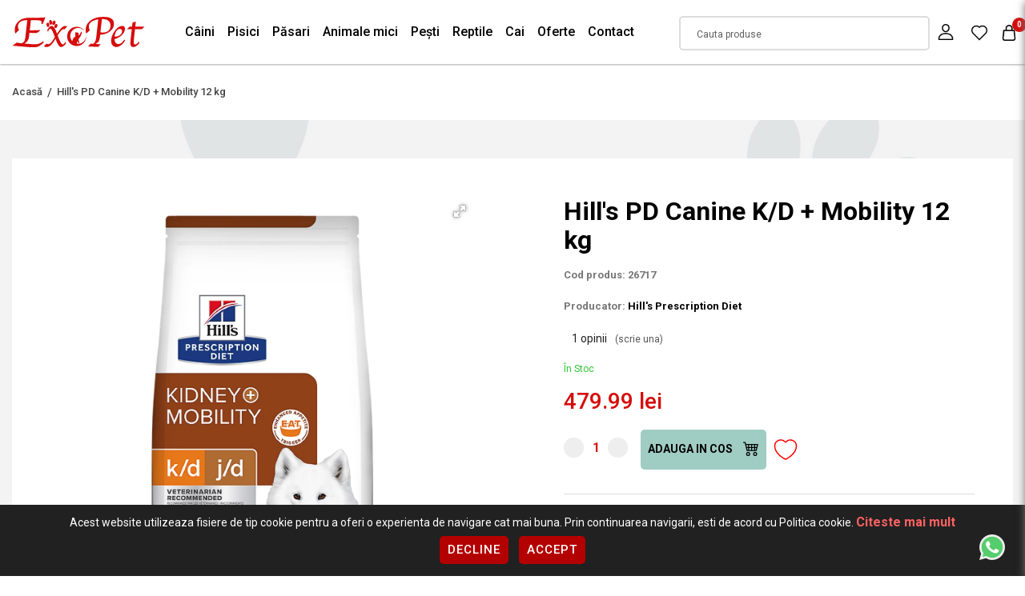

--- FILE ---
content_type: text/html; charset=utf-8
request_url: https://www.exopet.ro/hill-s-pd-canine-k-d-afectiuni-renale-mobility-12-kg
body_size: 25294
content:
<!DOCTYPE html>
<!--[if IE]><![endif]-->
<!--[if IE 8 ]><html dir="ltr" lang="en" class="ie8"><![endif]-->
<!--[if IE 9 ]><html dir="ltr" lang="en" class="ie9"><![endif]-->
<!--[if (gt IE 9)|!(IE)]><!-->
<html dir="ltr" lang="en">
<!--<![endif]-->
<head>
<meta charset="UTF-8" />
<meta http-equiv="X-UA-Compatible" content="IE=edge">
<title>Hill's PD Canine K/D + Mobility 12 kg</title>
<base href="https://www.exopet.ro/" />
<meta name="description" content="Hill's PD Canine k/d Afectiuni Renale + Mobility, 12 kg 26717  Hill's PD Canine k/d Afectiuni Renale + Mobility, este o hrana recomandata cainilor adulti cu afectiuni renale, cardiace si osteoartrita.\n\nHrana ajuta la sustinerea sanatatii articulatiilor " />
    
<meta name="viewport" content="width=device-width, initial-scale=1,maximum-scale=5">
<meta name="keywords" content="Hill's PD Canine k/d Afectiuni Renale + Mobility, 12 kg 26717" />


<script src="catalog/view/javascript/jquery/jquery-3.6.0.min.js" type="text/javascript"></script>
<script src="catalog/view/javascript/jquery/owl.carousel.js" type="text/javascript"></script>
    
<link rel="preload" as="style" href="catalog/view/javascript/bootstrap/css/bootstrap.min.css">
<link rel="stylesheet" media="all" onload="this.onload=null;this.removeAttribute('media');" href="catalog/view/javascript/bootstrap/css/bootstrap.min.css">

<link rel="preload" as="style" href="catalog/view/theme/default/stylesheet/custom.css?v=1709551513">
<link rel="stylesheet" media="all" onload="this.onload=null;this.removeAttribute('media');" href="catalog/view/theme/default/stylesheet/custom.css?v=1709551513">

<link rel="preload" as="style" href="catalog/view/javascript/jquery/owl.carousel.css">
<link rel="stylesheet" media="screen" onload="this.onload=null;this.removeAttribute('media');" href="catalog/view/javascript/jquery/owl.carousel.css"/>

<script defer='defer' src="catalog/view/javascript/bootstrap/js/bootstrap.bundle.min.js" type="text/javascript"></script>

<link media="screen" href="catalog/view/theme/default/stylesheet/animate.css" rel="stylesheet">
<script defer src="https://kit.fontawesome.com/8925f1c3be.js" crossorigin="anonymous"></script>
<link rel="preconnect" href="https://fonts.googleapis.com">
<link rel="preconnect" href="https://fonts.gstatic.com" crossorigin>
<link href="https://fonts.googleapis.com/css2?family=Roboto:ital,wght@0,100;0,300;0,400;0,500;0,700;0,900;1,100;1,300;1,400;1,500;1,700;1,900&display=swap" rel="stylesheet">


<script src="catalog/view/javascript/jquery/magnific/jquery.magnific-popup.min.js" type="text/javascript"></script>
<script src="catalog/view/javascript/meniu2/commonmenu.js" type="text/javascript"></script>
<script src="catalog/view/javascript/meniu2/jquery.mobile-menu.min.js" type="text/javascript"></script>

<link href="catalog/view/javascript/jquery/magnific/magnific-popup.css" type="text/css" rel="stylesheet" media="screen" />
<link href="catalog/view/javascript/meniu2/stylemenu.css?v=1708603056" type="text/css" rel="stylesheet" media="screen" />
<link href="catalog/view/javascript/meniu2/stylemenumobil.css?v=1708603056" type="text/css" rel="stylesheet" media="screen" />


<script async src="catalog/view/javascript/common.js" type="text/javascript"></script>


<link href="https://www.exopet.ro/hill-s-pd-canine-k-d-afectiuni-renale-mobility-12-kg" rel="canonical" />
<link href="https://www.exopet.ro/image/catalog/logo/fav-100x100.png" rel="icon" />

<meta property="og:title" content="Hill's PD Canine K/D + Mobility 12 kg" >
<meta property="og:description" content="Hill's PD Canine k/d Afectiuni Renale + Mobility, 12 kg 26717  Hill's PD Canine k/d Afectiuni Renale + Mobility, este o hrana recomandata cainilor adulti cu afectiuni renale, cardiace si osteoartrita.\n\nHrana ajuta la sustinerea sanatatii articulatiilor " >
<meta property="og:site_name" content="ExoPet" >
<meta property="og:url" content="https://www.exopet.ro/hill-s-pd-canine-k-d-afectiuni-renale-mobility-12-kg" >
<meta property="og:image" content="https://www.exopet.ro/image/cachewebp/catalog/46528_0-600x315.webp" >
<meta property="og:image:width" content="600" >
<meta property="og:image:height" content="315" >
<meta property="product:price:amount" content="479.99" >
<meta property="product:price:currency" content="RON" >
<meta property="og:type" content="product" >

<!--
<script>
$(document).ready(function(){
        $(window).scroll(function() {
            
			($(window).scrollTop() > 50 && $(window).width() > 320 && (
               $("body").addClass("headerfix")
			),
            $(window).scrollTop() < 100 && ($("body").removeClass("headerfix") ))

        }), $(window).resize(function() {
            $(window).width() < 320 && $("body").removeClass("headerfix") });
});
</script>
-->




<script>
	// Define dataLayer and the gtag function.
	window.dataLayer = window.dataLayer || [];
	function gtag(){dataLayer.push(arguments);}
  
	// Set default consent to 'denied' as a placeholder
	// Determine actual values based on your own requirements
	gtag('consent', 'default', {
	  'ad_storage': 'denied',
	  'ad_user_data': 'denied',
	  'ad_personalization': 'denied',
	  'analytics_storage': 'denied'
	});
  </script>
  
  <style>
	.bottom-consent-bar {
		display: none;
		position: fixed;
		bottom: 0;
		left: 0;
		width: 100%;
		background-color: #212121;
		color: white;
		padding: 10px;
		text-align: center;
		z-index:99999;
	}

	.button-consent-container {
		display: inline-block;
	}
	  
	.bottom-consent-bar .button-consent-container .button {
		display: inline-block;
		padding: 10px 10px;
		background-color: #007bff;
		color: black;
		background: white;
		border: none;
		border-radius: 5px;
		cursor: pointer;
		margin: 5px;
		z-index:99999;
	}
</style>  


<script src="catalog/view/javascript/consent.js" type="text/javascript"></script>
	<!-- Google Tag Manager -->
<script>(function(w,d,s,l,i){w[l]=w[l]||[];w[l].push({'gtm.start':
new Date().getTime(),event:'gtm.js'});var f=d.getElementsByTagName(s)[0],
j=d.createElement(s),dl=l!='dataLayer'?'&l='+l:'';j.async=true;j.src=
'https://www.googletagmanager.com/gtm.js?id='+i+dl;f.parentNode.insertBefore(j,f);
})(window,document,'script','dataLayer','GTM-N73DDTZ');</script>
<!-- End Google Tag Manager -->

								</head>
			

<!--<script>
$( document ).ready(function() {
let heightheader=$("header").outerHeight();

$("body").css("margin-top","" + heightheader +"px");
})
</script>
-->

<body class="page_product page_hill_s_pd_canine_k_d_afectiuni_renale_mobility_12_kg page_product_id_3824">
	    <!-- Google Tag Manager (noscript) -->
<noscript><iframe src="https://www.googletagmanager.com/ns.html?id=GTM-N73DDTZ"
height="0" width="0" style="display:none;visibility:hidden"></iframe></noscript>
<!-- End Google Tag Manager (noscript) -->
	              <div id="popuplogin" class="modal" data-backdrop="static" data-keyboard="false">
          <div class="contulmeu">
	<button class="inchidecartright close set_cookie"><svg _ngcontent-serverApp-c214="" viewBox="0 0 26 26" width="22" height="22" fill="none" xmlns="http://www.w3.org/2000/svg" class="icld-icon"><path _ngcontent-serverApp-c214="" d="M5.0024 20.9976L21 5" stroke="currentColor" stroke-width="1.2"></path><path _ngcontent-serverApp-c214="" d="M5.0024 5.0024L21 21" stroke="currentColor" stroke-width="1.2"></path></svg></button>
	<div class="col-auto titlucartright">CONTUL MEU</div>
		  
		  
		  
		  
		  

             
                <div class="modal-body col-lg-12 pull-left">
          <ul class="nav nav-tabs butoanecontheader" id="myTab">
                        <li id="popuplogin_tab" class="active butonasheader"><a class="butoncontheader" data-toggle="tab" href="#popup_login" >Intra in cont</a></li>
                    		  <li id="popupregister" class="butonasheader"><a class="butoncontheader" data-toggle="tab" href="#popup_register">Cont nou</a></li>
                                    </ul>
      <div class="tab-content">

                  <div id="popup_register" class="tab-pane fade">
            <form id="for_registration" onsubmit="return false;" class="calchcartright latimemare">
<div class="row">
  <div class="col-12">
    <fieldset id="account">
	
	
	
	
	
	
	
	
	
<div class="contentcolrel">	
	<div class="form-groups required row mx-0 align-items-start">
		<div class="col-12 col-lg-12 px-0">
			<input type="text" name="firstname" value="" placeholder=" " id="input-payment-firstname" class="form-control inputtxtup" />
			<label class="control-label textup" for="input-payment-firstname">Prenume</label>
		</div>
	</div>
</div>
	  
	  
	  
	  
	  
	  
	  
	  
	  
	  
<div class="contentcolrel">	  
	<div class="form-groups required row mx-0 align-items-start">
		<div class="col-12 col-lg-12 px-0">
			<input type="text" name="lastname" value="" placeholder=" " id="input-payment-lastname" class="form-control inputtxtup" />
			<label class="control-label textup" for="input-payment-lastname">Nume</label>
		</div>
	</div>
</div>
	  
	  
	  
	  
	  
	  
	  
	  
	  
	  
	  
<div class="contentcolrel">		 
	<div class="form-groups required row mx-0 align-items-start">
		<div class="col-12 col-lg-12 px-0">
			<input type="text" name="email" value="" placeholder=" " id="input-payment-email" class="form-control inputtxtup" />
			<label class="control-label textup" for="input-payment-email">E-Mail</label>
		</div>
	</div>
</div>
	  
	  
 
<div class="contentcolrel">	
	<div class="form-groups required row mx-0 align-items-start">
		<div class="col-12 col-lg-12 px-0">
			<input type="text" name="telephone" value="" placeholder=" " id="input-payment-telephone" class="form-control inputtxtup" />
			<label class="control-label textup" for="input-payment-telephone">Telefon</label>
		</div>
	</div>
</div>
	  
	  
	  
	  
	  
	  
	  
	  
	  
	  
	  
	  
          </fieldset>
   
   
   
   
   
   <fieldset>
   
   
   
   





   
   
<div class="contentcolrel"> 
	<div class="form-groups required row mx-0 align-items-start">
		<div class="col-12 col-lg-12 px-0">
			
			<input type="password" name="password" value="" placeholder=" " id="input-payment-password" class="form-control inputtxtup" />
			<label class="control-label textup" for="input-payment-password">Parola</label>
		</div>
	</div>
</div>
	  
	  
	  
	  
<div class="contentcolrel">  
	<div class="form-groups required row mx-0 align-items-start">
		<input type="password" name="confirm" value="" placeholder=" " id="input-payment-confirm" class="form-control inputtxtup" />
		<label class="control-label textup" for="input-payment-confirm">Confirmă parola</label>
	</div>
</div>
	  
	  
	  
	  
	  
	  
    </fieldset>
  </div>
</div>
<div class="chch">

    <input type="checkbox" name="newsletter" value="1" id="newsletter" />
    Vreau să mă abonez la newsletter-ul  ExoPet .
</div>





<div class="buttons clearfix">
  <div class="pull-right">
    <input type="checkbox" name="agree" value="1" style="margin-bottom:20px;" /> Am citit si sunt de acord cu <a class="agree" href="https://www.exopet.ro/index.php?route=information/information/agree&amp;information_id=5"><b>Termeni si conditii</b></a> 
    <div class="btnnegrucart"><input type="button" value="Continuare" id="popuplogin_button_register" data-loading-text="Se încarcă..." class="linknegrucart" /></div>
  </div>
</div>

<div class="col-auto flexpartejos2 px-0 pt-3">
		<div class="bottomcartright bdtopcartright">
			<div class="nuaveticont">AVETI DEJA UN CONT?</div>
            			<div class="btnnegrucart"><a class="linkalbcart linkcatreauten w-100" onclick="autentificareheader()">CONECTEAZA-TE</a></div>
            		</div>
	</div>
</form>
</div>
 
<div id="popup_login" class="tab-pane fade in active">
  <form id="for_login" onsubmit="return false;" class="calchcartright latimemare">
    
	
	
	<div class="contentcolrel">
		<div class="form-groups row mx-0 align-items-start">
			<div class="col-12 col-lg-12 px-0">
			  
			  <input type="text" name="email" value="" placeholder=" " id="input-email" class="form-control inputtxtup" />
			  <label class="control-label textup" for="input-email">E-Mail</label>
			  
			</div>
		</div>
    </div>
	
	
	
	
	<div class="contentcolrel">
		<div class="form-groups row mx-0 align-items-start">
			<div class="col-12 col-lg-12 px-0">
			  
			  <input type="password" name="password" value="" placeholder=" " id="input-password" class="form-control inputtxtup" />
			  <label class="control-label textup" for="input-password">Parola</label>

			  

			</div>
		</div>
    </div>
	
				  <a class="parola_ui tiaiuitat" href="https://www.exopet.ro/index.php?route=account/forgotten">Am uitat parola</a>
			      
	
	
	<div class="btnnegrucart"><input type="button" value="Autentificare" id="poup_button_login" data-loading-text="Se încarcă..." class="linknegrucart" /></div>
	
	

  </form>
  
  <div class="col-auto flexpartejos px-0 pt-3">
		<div class="bottomcartright bdtopcartright">
			<div class="nuaveticont">NU AVETI INCA UN CONT?</div>
            			<div class="btnnegrucart"><a class="linkalbcart linkcatreinreg w-100">INREGISTREAZA-TE</a></div>
            		</div>
	</div>
</div>


</div>
</div>

</div>
</div>

<script src="catalog/view/theme/default/template/extension/module/loginpopup/jquery.cookie.js" type="text/javascript"></script>

<script src="catalog/view/javascript/jquery/datetimepicker/moment/moment.min.js" type="text/javascript"></script>
<script src="catalog/view/javascript/jquery/datetimepicker/moment/moment-with-locales.min.js" type="text/javascript"></script>
<script src="catalog/view/javascript/jquery/datetimepicker/bootstrap-datetimepicker.min.js" type="text/javascript"></script>
<link href="catalog/view/javascript/jquery/datetimepicker/bootstrap-datetimepicker.min.css" rel="stylesheet" type="text/css" />


<script type="text/javascript">
function show_forgot(){
  $('#popupforgot a').click();
}

$(document).ready(function(){

  $("#header_register").click(function(e){
    $('#popuplogin').modal('show');
    $("#popupregister a").click();
  });
  
  $(".linkcatreinreg").click(function(e){
    $('#popuplogin').modal('show');
    $("#popupregister a").click();
  });

  $("#header_login").click(function(e){
    $('#popuplogin').modal('show');
    $("#popuplogin_tab a").click();
  });
  
  $(".linkcatreauten").click(function(e){
    $('#popuplogin').modal('show');
    $("#popuplogin_tab a").click();
  });

  $(".set_cookie").click(function(){
    $('#popuplogin').modal('hide');
  });
});
</script>


<script type="text/javascript">
$(document).delegate('#popuplogin #poup_button_login', 'click', function() {
  $.ajax({
    url: 'index.php?route=extension/module/loginpopup/post_login',
    type: 'post',
    data: $('#for_login').serialize(),
    dataType: 'json',
    beforeSend: function() {
		$('#poup_button_login').button('loading');
    },
    complete: function() {
      $('#poup_button_login').button('reset');
    },
    success: function(json) {
      $('.alert-dismissible, .text-danger').remove();
      $('.form-group').removeClass('has-error');

      if (json['redirect']) {
        location.reload();
      } else if (json['error']) {
        $('#for_login').prepend('<div class="alert alert-danger alert-dismissible"><i class="fa fa-exclamation-circle"></i> ' + json['error']['warning'] + '<button type="button" class="close" data-dismiss="alert">&times;</button></div>');

// Highlight any found errors
$('input[name=\'email\']').parent().addClass('has-error');
$('input[name=\'password\']').parent().addClass('has-error');
}
},
error: function(xhr, ajaxOptions, thrownError) {
  alert(thrownError + "\r\n" + xhr.statusText + "\r\n" + xhr.responseText);
}
});
});

</script>


  <script type="text/javascript">
// Register
$(document).delegate('#popuplogin #popuplogin_button_register', 'click', function() {
  $.ajax({
    url:  'index.php?route=extension/module/loginpopup/post_register',
    type: 'post',
    data: $('#for_registration').serialize(),
    dataType: 'json',
    beforeSend: function() {
      $('#popuplogin_button_register').button('loading');
    },
    success: function(json) {
      $('.alert-dismissible, .text-danger').remove();
      $('.form-group').removeClass('has-error');

      if (json['redirect']) {
        location.reload();
      } else{
        $('#popuplogin_button_register').button('reset');

        if (json['error']['warning']) {
          $('#for_registration').prepend('<div class="alert alert-danger alert-dismissible"><i class="fa fa-exclamation-circle"></i> ' + json['error']['warning'] + '<button type="button" class="close" data-dismiss="alert">&times;</button></div>');
        }

        for (i in json['error']) {
          var element = $('#input-payment-' + i.replace('_', '-'));

          if ($(element).parent().hasClass('input-group')) {
            $(element).parent().after('<div class="text-danger">' + json['error'][i] + '</div>');
          } else {
            $(element).after('<div class="text-danger">' + json['error'][i] + '</div>');
          }
        }
        // Highlight any found errors
        $('.text-danger').parent().addClass('has-error');
      }
},
error: function(xhr, ajaxOptions, thrownError) {
  alert(thrownError + "\r\n" + xhr.statusText + "\r\n" + xhr.responseText);
}
});
});
</script>


<script type="text/javascript"><!--
// Sort the custom fields
$('#account .form-group[data-sort]').detach().each(function() {
  if ($(this).attr('data-sort') >= 0 && $(this).attr('data-sort') <= $('#account .form-group').length) {
    $('#account .form-group').eq($(this).attr('data-sort')).before(this);
  }

  if ($(this).attr('data-sort') > $('#account .form-group').length) {
    $('#account .form-group:last').after(this);
  }

  if ($(this).attr('data-sort') == $('#account .form-group').length) {
    $('#account .form-group:last').after(this);
  }

  if ($(this).attr('data-sort') < -$('#account .form-group').length) {
    $('#account .form-group:first').before(this);
  }
});

$('#address .form-group[data-sort]').detach().each(function() {
  if ($(this).attr('data-sort') >= 0 && $(this).attr('data-sort') <= $('#address .form-group').length) {
    $('#address .form-group').eq($(this).attr('data-sort')).before(this);
  }

  if ($(this).attr('data-sort') > $('#address .form-group').length) {
    $('#address .form-group:last').after(this);
  }

  if ($(this).attr('data-sort') == $('#address .form-group').length) {
    $('#address .form-group:last').after(this);
  }

  if ($(this).attr('data-sort') < -$('#address .form-group').length) {
    $('#address .form-group:first').before(this);
  }
});

$('#for_registration input[name=\'customer_group_id\']').on('change', function() {
  $.ajax({
    url: 'index.php?route=checkout/checkout/customfield&customer_group_id=' + this.value,
    dataType: 'json',
    success: function(json) {
      $('#for_registration .custom-field').hide();
      $('#for_registration .custom-field').removeClass('required');

      for (i = 0; i < json.length; i++) {
        custom_field = json[i];

        $('#payment-custom-field' + custom_field['custom_field_id']).show();

        if (custom_field['required']) {
          $('#payment-custom-field' + custom_field['custom_field_id']).addClass('required');
        }
      }
    },
    error: function(xhr, ajaxOptions, thrownError) {
      alert(thrownError + "\r\n" + xhr.statusText + "\r\n" + xhr.responseText);
    }
  });
});

$('#for_registration input[name=\'customer_group_id\']:checked').trigger('change');
//--></script> 

<script type="text/javascript"><!--
$('#for_registration button[id^=\'button-payment-custom-field\']').on('click', function() {
  var node = this;

  $('#form-upload').remove();

  $('body').prepend('<form enctype="multipart/form-data" id="form-upload" style="display: none;"><input type="file" name="file" /></form>');

  $('#form-upload input[name=\'file\']').trigger('click');

  if (typeof timer != 'undefined') {
      clearInterval(timer);
  }

  timer = setInterval(function() {
    if ($('#form-upload input[name=\'file\']').val() != '') {
      clearInterval(timer);

      $.ajax({
        url: 'index.php?route=tool/upload',
        type: 'post',
        dataType: 'json',
        data: new FormData($('#form-upload')[0]),
        cache: false,
        contentType: false,
        processData: false,
        beforeSend: function() {
          $(node).button('loading');
        },
        complete: function() {
          $(node).button('reset');
        },
        success: function(json) {
          $('.text-danger').remove();

          if (json['error']) {
            $(node).parent().find('input[name^=\'custom_field\']').after('<div class="text-danger">' + json['error'] + '</div>');
          }

          if (json['success']) {
            alert(json['success']);

            $(node).parent().find('input[name^=\'custom_field\']').val(json['code']);
          }
        },
        error: function(xhr, ajaxOptions, thrownError) {
          alert(thrownError + "\r\n" + xhr.statusText + "\r\n" + xhr.responseText);
        }
      });
    }
  }, 500);
});
//--></script> 
<script type="text/javascript"><!--
$('.date').datetimepicker({
  language: 'en-gb',
  pickTime: false
});

$('.time').datetimepicker({
  language: 'en-gb',
  pickDate: false
});

$('.datetime').datetimepicker({
  language: 'en-gb',
  pickDate: true,
  pickTime: true
});
//--></script> 
<script type="text/javascript"><!--
$('#for_registration select[name=\'country_id\']').on('change', function() {
  $.ajax({
    url: 'index.php?route=checkout/checkout/country&country_id=' + this.value,
    dataType: 'json',
    beforeSend: function() {
      $('#for_registration select[name=\'country_id\']').prop('disabled', true);
    },
    complete: function() {
      $('#for_registration select[name=\'country_id\']').prop('disabled', false);
    },
    success: function(json) {
      if (json['postcode_required'] == '1') {
        $('#for_registration input[name=\'postcode\']').parent().addClass('required');
      } else {
        $('#for_registration input[name=\'postcode\']').parent().removeClass('required');
      }

      html = '<option value=""> --- Alege --- </option>';

      if (json['zone'] && json['zone'] != '') {
        for (i = 0; i < json['zone'].length; i++) {
          html += '<option value="' + json['zone'][i]['zone_id'] + '"';

          if (json['zone'][i]['zone_id'] == '') {
            html += ' selected="selected"';
          }

          html += '>' + json['zone'][i]['name'] + '</option>';
        }
      } else {
        html += '<option value="0" selected="selected"> --- Nimic --- </option>';
      }

      $('#for_registration select[name=\'zone_id\']').html(html);
    },
    error: function(xhr, ajaxOptions, thrownError) {
      alert(thrownError + "\r\n" + xhr.statusText + "\r\n" + xhr.responseText);
    }
  });
});

$('#for_registration select[name=\'country_id\']').trigger('change');
//--></script> 

            <header>
	<div class="hoveropac"></div>
	<div class="containeralininner">
		<div class="dispatheaderfix addright">
			<div class="row mx-0 w-100 bgmultitrans align-items-center">
				
				<div class="col-6 col-md-4 col-xl-2 px-0 d-flex align-items-center order-1">
					<span class="menu_mobile_bar" onclick="$('.mm-toggle').click()" id="menubainv">
						<span class="bartop"></span>
						<span class="barcenter"></span>
						<span class="barbottom"></span>
					</span>
											<a href="https://www.exopet.ro/" class="logo"><img src="https://www.exopet.ro/image/catalog/logo/logo-exopet.png" title="ExoPet" alt="ExoPet" class="img-fluid" /></a>
									</div>
				
				
				
				
				<div class="col-6 px-0 order-4 order-xl-2" style="position: initial">
					<div>
	<div class="menu-desktop">
		<div class="pb-0 px-0">
			<div class="nav-container">
				<div class="row desktop-show mx-0 align-items-center w-100">
					<div class="menucategorii w-100">
						<div class="mega-container visible-lg visible-md visible-sm">
						
							<div class="navleft-container">
								<div class="">
									<ul class="nav row mx-0 aranjarebutanemeniu">
																																	<li	class=" ">
													<a class="Câini" href="https://www.exopet.ro/caini" >
														 Câini
													</a>
																											<div class="wrap-popup column1" style="display: none;" >
															<div class="popup">
																<div class="containeralininner">
																	<div class="row mx-0">
																		<div class="col-9">
																			<div class="row mx-0 py-3">
																																									<a href="https://www.exopet.ro/caini/antiparazitare" class="subcategoriemenualin col-4 Antiparazitare ">Antiparazitare</a>
																																									<a href="https://www.exopet.ro/caini/casă-și-gradină" class="subcategoriemenualin col-4 Casă și Gradină ">Casă și Gradină</a>
																																									<a href="https://www.exopet.ro/caini/castroane-si-distribuitoare-hrana-si-apa-caini" class="subcategoriemenualin col-4 Castroane și Distribuitoare Hrană și Apă ">Castroane și Distribuitoare Hrană și Apă</a>
																																									<a href="https://www.exopet.ro/caini/cuști-genți-și-accesorii-auto" class="subcategoriemenualin col-4 Cuști, Genți și Accesorii Auto ">Cuști, Genți și Accesorii Auto</a>
																																									<a href="https://www.exopet.ro/caini/diete-veterinare" class="subcategoriemenualin col-4 Diete Veterinare ">Diete Veterinare</a>
																																									<a href="https://www.exopet.ro/caini/hrana-umeda-caini" class="subcategoriemenualin col-4 Hrană Umedă ">Hrană Umedă</a>
																																									<a href="https://www.exopet.ro/caini/hrana-uscata-caini" class="subcategoriemenualin col-4 Hrană Uscată ">Hrană Uscată</a>
																																									<a href="https://www.exopet.ro/caini/igiena-și-îngrijire" class="subcategoriemenualin col-4 Igiena și Îngrijire ">Igiena și Îngrijire</a>
																																									<a href="https://www.exopet.ro/caini/jucării" class="subcategoriemenualin col-4 Jucării ">Jucării</a>
																																									<a href="https://www.exopet.ro/caini/lese-zgarzi-si-hamuri" class="subcategoriemenualin col-4 Lese, Zgărzi și Hamuri ">Lese, Zgărzi și Hamuri</a>
																																									<a href="https://www.exopet.ro/caini/medalioane-și-fashion" class="subcategoriemenualin col-4 Medalioane și Fashion ">Medalioane și Fashion</a>
																																									<a href="https://www.exopet.ro/caini/paturi-și-coșuri" class="subcategoriemenualin col-4 Paturi și coșuri ">Paturi și coșuri</a>
																																									<a href="https://www.exopet.ro/caini/recompense-snacks-uri-și-biscuiți" class="subcategoriemenualin col-4 Recompense, snacks-uri și biscuiți ">Recompense, snacks-uri și biscuiți</a>
																																									<a href="https://www.exopet.ro/caini/sport-și-dresaj" class="subcategoriemenualin col-4 Sport și Dresaj ">Sport și Dresaj</a>
																																									<a href="https://www.exopet.ro/caini/suplimente-nutritive-și-feromoni" class="subcategoriemenualin col-4 Suplimente nutritive și feromoni ">Suplimente nutritive și feromoni</a>
																																							</div>
																		</div>
																		<div class="col-3 px-0 d-flex justify-content-end">
																			<img src="" style="max-height:220px" />
																		</div>
																	</div>
																</div>
															</div>
														</div>
																									</li>
																																												<li	class=" ">
													<a class="Pisici" href="https://www.exopet.ro/pisici" >
														 Pisici
													</a>
																											<div class="wrap-popup column1" style="display: none;" >
															<div class="popup">
																<div class="containeralininner">
																	<div class="row mx-0">
																		<div class="col-9">
																			<div class="row mx-0 py-3">
																																									<a href="https://www.exopet.ro/pisici/ansambluri-de-joacă-pisici" class="subcategoriemenualin col-4 Ansambluri de Joacă ">Ansambluri de Joacă</a>
																																									<a href="https://www.exopet.ro/pisici/soluții-antiparazitare-pisici" class="subcategoriemenualin col-4 Antiparazitare ">Antiparazitare</a>
																																									<a href="https://www.exopet.ro/pisici/casă-și-gradină-pisici" class="subcategoriemenualin col-4 Casă și Gradină ">Casă și Gradină</a>
																																									<a href="https://www.exopet.ro/pisici/castroane-și-distribuitoare-hrană-și-apă" class="subcategoriemenualin col-4 Castroane și DIstribuitoare Hrană și Apă ">Castroane și DIstribuitoare Hrană și Apă</a>
																																									<a href="https://www.exopet.ro/pisici/cuști-și-transport-pisici" class="subcategoriemenualin col-4 Cuști și Transport ">Cuști și Transport</a>
																																									<a href="https://www.exopet.ro/pisici/diete-veterinare-pisici" class="subcategoriemenualin col-4 Diete Veterinare ">Diete Veterinare</a>
																																									<a href="https://www.exopet.ro/pisici/hrană-umedă-pisici" class="subcategoriemenualin col-4 Hrană Umedă ">Hrană Umedă</a>
																																									<a href="https://www.exopet.ro/pisici/hrana-uscata-pisici" class="subcategoriemenualin col-4 Hrană Uscată ">Hrană Uscată</a>
																																									<a href="https://www.exopet.ro/pisici/igienă-și-îngrijire-pisici" class="subcategoriemenualin col-4 Igienă și Îngrijire ">Igienă și Îngrijire</a>
																																									<a href="https://www.exopet.ro/pisici/jucării-pisici" class="subcategoriemenualin col-4 Jucării ">Jucării</a>
																																									<a href="https://www.exopet.ro/pisici/nisip-asternut-igienic-litiere-si-accesorii-litiera-pisici" class="subcategoriemenualin col-4 Nisip, Așternut Igienic, Litiere și Accesorii Litieră ">Nisip, Așternut Igienic, Litiere și Accesorii Litieră</a>
																																									<a href="https://www.exopet.ro/pisici/paturi-și-coșuri-pisici" class="subcategoriemenualin col-4 Paturi și coșuri ">Paturi și coșuri</a>
																																									<a href="https://www.exopet.ro/pisici/snacks-uri-și-recompense-pisici" class="subcategoriemenualin col-4 Snacks-uri și Recompense ">Snacks-uri și Recompense</a>
																																									<a href="https://www.exopet.ro/pisici/suplimente-nutritive-și-feromoni" class="subcategoriemenualin col-4 Suplimente nutritive și feromoni ">Suplimente nutritive și feromoni</a>
																																							</div>
																		</div>
																		<div class="col-3 px-0 d-flex justify-content-end">
																			<img src="" style="max-height:220px" />
																		</div>
																	</div>
																</div>
															</div>
														</div>
																									</li>
																																												<li	class=" ">
													<a class="Păsari" href="https://www.exopet.ro/păsari" >
														 Păsari
													</a>
																											<div class="wrap-popup column1" style="display: none;" >
															<div class="popup">
																<div class="containeralininner">
																	<div class="row mx-0">
																		<div class="col-9">
																			<div class="row mx-0 py-3">
																																									<a href="https://www.exopet.ro/păsari/accesorii-colivii" class="subcategoriemenualin col-4 Accesorii Colivii ">Accesorii Colivii</a>
																																									<a href="https://www.exopet.ro/păsari/colivii-și-voliere" class="subcategoriemenualin col-4 Colivii și Voliere ">Colivii și Voliere</a>
																																									<a href="https://www.exopet.ro/păsari/hrană-și-batoane" class="subcategoriemenualin col-4 Hrană și Batoane ">Hrană și Batoane</a>
																																									<a href="https://www.exopet.ro/păsari/suplimente-nutritive" class="subcategoriemenualin col-4 Suplimente nutritive ">Suplimente nutritive</a>
																																							</div>
																		</div>
																		<div class="col-3 px-0 d-flex justify-content-end">
																			<img src="" style="max-height:220px" />
																		</div>
																	</div>
																</div>
															</div>
														</div>
																									</li>
																																												<li	class=" ">
													<a class="Animale mici" href="https://www.exopet.ro/animale-mici" >
														 Animale mici
													</a>
																											<div class="wrap-popup column1" style="display: none;" >
															<div class="popup">
																<div class="containeralininner">
																	<div class="row mx-0">
																		<div class="col-9">
																			<div class="row mx-0 py-3">
																																									<a href="https://www.exopet.ro/animale-mici/accesorii-cușcă" class="subcategoriemenualin col-4 Accesorii Cușcă ">Accesorii Cușcă</a>
																																									<a href="https://www.exopet.ro/animale-mici/cuști-interior" class="subcategoriemenualin col-4 Cuști Interior ">Cuști Interior</a>
																																									<a href="https://www.exopet.ro/animale-mici/hrană" class="subcategoriemenualin col-4 Hrană ">Hrană</a>
																																							</div>
																		</div>
																		<div class="col-3 px-0 d-flex justify-content-end">
																			<img src="" style="max-height:220px" />
																		</div>
																	</div>
																</div>
															</div>
														</div>
																									</li>
																																												<li	class=" ">
													<a class="Pești" href="https://www.exopet.ro/pești" >
														 Pești
													</a>
																											<div class="wrap-popup column1" style="display: none;" >
															<div class="popup">
																<div class="containeralininner">
																	<div class="row mx-0">
																		<div class="col-9">
																			<div class="row mx-0 py-3">
																																									<a href="https://www.exopet.ro/pești/accesorii-acvaristică" class="subcategoriemenualin col-4 Accesorii Acvaristică ">Accesorii Acvaristică</a>
																																									<a href="https://www.exopet.ro/pești/hrană-pesti" class="subcategoriemenualin col-4 Hrană ">Hrană</a>
																																							</div>
																		</div>
																		<div class="col-3 px-0 d-flex justify-content-end">
																			<img src="" style="max-height:220px" />
																		</div>
																	</div>
																</div>
															</div>
														</div>
																									</li>
																																												<li	class=" ">
													<a class="Reptile" href="https://www.exopet.ro/reptile" >
														 Reptile
													</a>
																											<div class="wrap-popup column1" style="display: none;" >
															<div class="popup">
																<div class="containeralininner">
																	<div class="row mx-0">
																		<div class="col-9">
																			<div class="row mx-0 py-3">
																																									<a href="https://www.exopet.ro/reptile/accesorii-terarii" class="subcategoriemenualin col-4 Accesorii Terarii ">Accesorii Terarii</a>
																																									<a href="https://www.exopet.ro/reptile/hrană-reptile" class="subcategoriemenualin col-4 Hrană Reptile ">Hrană Reptile</a>
																																							</div>
																		</div>
																		<div class="col-3 px-0 d-flex justify-content-end">
																			<img src="" style="max-height:220px" />
																		</div>
																	</div>
																</div>
															</div>
														</div>
																									</li>
																																												<li	class=" ">
													<a class="Cai" href="https://www.exopet.ro/cai" >
														 Cai
													</a>
																											<div class="wrap-popup column1" style="display: none;" >
															<div class="popup">
																<div class="containeralininner">
																	<div class="row mx-0">
																		<div class="col-9">
																			<div class="row mx-0 py-3">
																																									<a href="https://www.exopet.ro/cai/hrană-și-recompense" class="subcategoriemenualin col-4 Hrană și Recompense ">Hrană și Recompense</a>
																																									<a href="https://www.exopet.ro/cai/igienă-și-îngrijire" class="subcategoriemenualin col-4 Igienă și îngrijire ">Igienă și îngrijire</a>
																																									<a href="https://www.exopet.ro/cai/suplimente-nutritive-cai" class="subcategoriemenualin col-4 Suplimente Nutritive ">Suplimente Nutritive</a>
																																							</div>
																		</div>
																		<div class="col-3 px-0 d-flex justify-content-end">
																			<img src="" style="max-height:220px" />
																		</div>
																	</div>
																</div>
															</div>
														</div>
																									</li>
																																												<li class=" posrel">
													<a class="Oferte" href="https://www.exopet.ro/index.php?route=product/special" >
														 Oferte
													</a>
												</li>										
																																												<li class=" posrel">
													<a class="Contact" href="https://www.exopet.ro/index.php?route=information/contact" >
														 Contact
													</a>
												</li>										
																														</ul>
								</div>
							</div>
						</div>
					</div>
					
					
					
					
					
					
					
	
					<!-- features box -->
					<div class="our-features-box">
						<div class="features-block">
													</div>
					</div>
				</div>
			</div>
		</div>
	</div>
</div>


<div id="mobile-menu">
	<span class="categ-menu-tit">Categorii</span>
	<span class="mm-toggle"><i class="fa fa-times"></i></span>
	<ul class="mobile-menu">
						<li>
			<span class="expand fa fa-minus" style="padding-bottom: 9px; padding-top: 9px;"></span>
			<a href="https://www.exopet.ro/caini"  style="padding-right: 55px;"> Câini</a>
						<ul style="display: none;">
								<li><a href="https://www.exopet.ro/caini/antiparazitare">Antiparazitare</a></li>
								<li><a href="https://www.exopet.ro/caini/casă-și-gradină">Casă și Gradină</a></li>
								<li><a href="https://www.exopet.ro/caini/castroane-si-distribuitoare-hrana-si-apa-caini">Castroane și Distribuitoare Hrană și Apă</a></li>
								<li><a href="https://www.exopet.ro/caini/cuști-genți-și-accesorii-auto">Cuști, Genți și Accesorii Auto</a></li>
								<li><a href="https://www.exopet.ro/caini/diete-veterinare">Diete Veterinare</a></li>
								<li><a href="https://www.exopet.ro/caini/hrana-umeda-caini">Hrană Umedă</a></li>
								<li><a href="https://www.exopet.ro/caini/hrana-uscata-caini">Hrană Uscată</a></li>
								<li><a href="https://www.exopet.ro/caini/igiena-și-îngrijire">Igiena și Îngrijire</a></li>
								<li><a href="https://www.exopet.ro/caini/jucării">Jucării</a></li>
								<li><a href="https://www.exopet.ro/caini/lese-zgarzi-si-hamuri">Lese, Zgărzi și Hamuri</a></li>
								<li><a href="https://www.exopet.ro/caini/medalioane-și-fashion">Medalioane și Fashion</a></li>
								<li><a href="https://www.exopet.ro/caini/paturi-și-coșuri">Paturi și coșuri</a></li>
								<li><a href="https://www.exopet.ro/caini/recompense-snacks-uri-și-biscuiți">Recompense, snacks-uri și biscuiți</a></li>
								<li><a href="https://www.exopet.ro/caini/sport-și-dresaj">Sport și Dresaj</a></li>
								<li><a href="https://www.exopet.ro/caini/suplimente-nutritive-și-feromoni">Suplimente nutritive și feromoni</a></li>
							</ul>
								</li>
								<li>
			<span class="expand fa fa-minus" style="padding-bottom: 9px; padding-top: 9px;"></span>
			<a href="https://www.exopet.ro/pisici"  style="padding-right: 55px;"> Pisici</a>
						<ul style="display: none;">
								<li><a href="https://www.exopet.ro/pisici/ansambluri-de-joacă-pisici">Ansambluri de Joacă</a></li>
								<li><a href="https://www.exopet.ro/pisici/soluții-antiparazitare-pisici">Antiparazitare</a></li>
								<li><a href="https://www.exopet.ro/pisici/casă-și-gradină-pisici">Casă și Gradină</a></li>
								<li><a href="https://www.exopet.ro/pisici/castroane-și-distribuitoare-hrană-și-apă">Castroane și DIstribuitoare Hrană și Apă</a></li>
								<li><a href="https://www.exopet.ro/pisici/cuști-și-transport-pisici">Cuști și Transport</a></li>
								<li><a href="https://www.exopet.ro/pisici/diete-veterinare-pisici">Diete Veterinare</a></li>
								<li><a href="https://www.exopet.ro/pisici/hrană-umedă-pisici">Hrană Umedă</a></li>
								<li><a href="https://www.exopet.ro/pisici/hrana-uscata-pisici">Hrană Uscată</a></li>
								<li><a href="https://www.exopet.ro/pisici/igienă-și-îngrijire-pisici">Igienă și Îngrijire</a></li>
								<li><a href="https://www.exopet.ro/pisici/jucării-pisici">Jucării</a></li>
								<li><a href="https://www.exopet.ro/pisici/nisip-asternut-igienic-litiere-si-accesorii-litiera-pisici">Nisip, Așternut Igienic, Litiere și Accesorii Litieră</a></li>
								<li><a href="https://www.exopet.ro/pisici/paturi-și-coșuri-pisici">Paturi și coșuri</a></li>
								<li><a href="https://www.exopet.ro/pisici/snacks-uri-și-recompense-pisici">Snacks-uri și Recompense</a></li>
								<li><a href="https://www.exopet.ro/pisici/suplimente-nutritive-și-feromoni">Suplimente nutritive și feromoni</a></li>
							</ul>
								</li>
								<li>
			<span class="expand fa fa-minus" style="padding-bottom: 9px; padding-top: 9px;"></span>
			<a href="https://www.exopet.ro/păsari"  style="padding-right: 55px;"> Păsari</a>
						<ul style="display: none;">
								<li><a href="https://www.exopet.ro/păsari/accesorii-colivii">Accesorii Colivii</a></li>
								<li><a href="https://www.exopet.ro/păsari/colivii-și-voliere">Colivii și Voliere</a></li>
								<li><a href="https://www.exopet.ro/păsari/hrană-și-batoane">Hrană și Batoane</a></li>
								<li><a href="https://www.exopet.ro/păsari/suplimente-nutritive">Suplimente nutritive</a></li>
							</ul>
								</li>
								<li>
			<span class="expand fa fa-minus" style="padding-bottom: 9px; padding-top: 9px;"></span>
			<a href="https://www.exopet.ro/animale-mici"  style="padding-right: 55px;"> Animale mici</a>
						<ul style="display: none;">
								<li><a href="https://www.exopet.ro/animale-mici/accesorii-cușcă">Accesorii Cușcă</a></li>
								<li><a href="https://www.exopet.ro/animale-mici/cuști-interior">Cuști Interior</a></li>
								<li><a href="https://www.exopet.ro/animale-mici/hrană">Hrană</a></li>
							</ul>
								</li>
								<li>
			<span class="expand fa fa-minus" style="padding-bottom: 9px; padding-top: 9px;"></span>
			<a href="https://www.exopet.ro/pești"  style="padding-right: 55px;"> Pești</a>
						<ul style="display: none;">
								<li><a href="https://www.exopet.ro/pești/accesorii-acvaristică">Accesorii Acvaristică</a></li>
								<li><a href="https://www.exopet.ro/pești/hrană-pesti">Hrană</a></li>
							</ul>
								</li>
								<li>
			<span class="expand fa fa-minus" style="padding-bottom: 9px; padding-top: 9px;"></span>
			<a href="https://www.exopet.ro/reptile"  style="padding-right: 55px;"> Reptile</a>
						<ul style="display: none;">
								<li><a href="https://www.exopet.ro/reptile/accesorii-terarii">Accesorii Terarii</a></li>
								<li><a href="https://www.exopet.ro/reptile/hrană-reptile">Hrană Reptile</a></li>
							</ul>
								</li>
								<li>
			<span class="expand fa fa-minus" style="padding-bottom: 9px; padding-top: 9px;"></span>
			<a href="https://www.exopet.ro/cai"  style="padding-right: 55px;"> Cai</a>
						<ul style="display: none;">
								<li><a href="https://www.exopet.ro/cai/hrană-și-recompense">Hrană și Recompense</a></li>
								<li><a href="https://www.exopet.ro/cai/igienă-și-îngrijire">Igienă și îngrijire</a></li>
								<li><a href="https://www.exopet.ro/cai/suplimente-nutritive-cai">Suplimente Nutritive</a></li>
							</ul>
								</li>
								<li><a href="https://www.exopet.ro/index.php?route=product/special"> Oferte</a> </li>
								<li><a href="https://www.exopet.ro/index.php?route=information/contact"> Contact</a> </li>
				

				<li style="height: 2px;"></li>
	</ul>
	<div class="top-links d-none">
		<ul class="links">
									<li><a href="https://www.exopet.ro/index.php?route=account/account">Contul meu</a></li>												<li><a href="https://www.exopet.ro/index.php?route=checkout/cart">Cos</a></li>						<li><a href="https://www.exopet.ro/index.php?route=information/contact">Contact</a></li>		</ul>
	</div>
</div>

<script>
	var widthpage = $(window).width();
	var widthmenu=widthpage-30;
	$(".mega-menu-category").css("min-width",widthmenu)
</script>
				</div>
				<div class="col-12 col-md-4 col-xl-3 my-3 my-lg-0 px-0 order-3 order-md-2 order-xl-3">
					<div id="mysearch">
	<div class="searchcenter">
		<div class="live-sugg" id="live-sugg">
			<div id="search" class="input-group">
				<input type="text" name="search" value="" placeholder="Cauta produse" class="form-control input-lg" autocomplete="off"/>
				<button type="button"  aria-label="Cauta un produs" class="btn"><i class="fa-solid fa-magnifying-glass searchhhhicon"></i></button>
			</div>
		</div>
	</div>
	<div class="searchclose d-none" onclick="ascundecautarea()">X</div>
</div>

<script>
class LiveSuggClass {
	cancel() {
		if( this.timeout !== false ) {
			clearTimeout( this.timeout );
			this.timeout = false;
		}

		if( this.ajax ) {
			this.ajax.abort();
		}

		this.d.stop().hide();
	}

	ev( f ) {
		_liveSuggObject.cancel();

		_liveSuggObject.keyword = $( f.currentTarget ).val();

		_liveSuggObject.e.find( '.btn-live-go' ).attr( 'href', 'index.php?route=product/search&search=' + _liveSuggObject.keyword );

		_liveSuggObject.run();
	}

	validate() {
		return this.keyword.length >= this.setting.minimum ? true : false;
	}

	a() {
		_liveSuggObject.ajax = $.ajax({
			url: _liveSuggObject.setting.controller,
			type: 'GET',
			data: {
				keyword: _liveSuggObject.keyword,
			},
			dataType: 'JSON',
			success: _liveSuggObject.render,
		});
	}

	render( data ) {
		let that = _liveSuggObject,
			_html = '';

		console.log(_liveSuggObject);

		for( let index in data ) {
			let t = data[ index ];

			_html += '<div class="row mx-0 my-2 align-items-center bb pb-2"><div class="col-9 px-0"><a class="row mx-0 align-items-center" href="' + t.href + '">' + ( t.image ? '<img src="' + t.image + '" alt="' + t.term + '" class="img-fluid imagesearchheader col-2 px-0" /><span class="d-inline-block col-10 px-0 firstletterup"> ' : '' ) + t.term + '</span></a></div><div class="col-3 px-0 text-right">' + ( t.special ? '<b style="color: Red;">' + t.special + '</b> <small style="color: #4a4a4a; text-decoration: line-through;">' + t.price + '</small>' : t.price ) + '</div></div>';
		}
		// cautareamea();
		// console.log(_html);

		// that.d.find( '.live-sugg-content' ).html( _html )
		$( '.live-sugg-content' ).html( '<div classs="container-fluid">'+_html+'</div>' )
		that.d.stop().fadeIn( 200 );
		var heightwindow = $(window).height();
		var heightheaders = $("header").height();
		var heightpus = (heightwindow-heightheaders)/2;
		// $(".live-sugg-content").height(heightpus);

		if(that.keyword.length){
			$(".live-sugg-content").css("display","block");
		}
		else $(".live-sugg-content").css("display","none");
	}

	run() {
		if( this.validate ) this.timeout = setTimeout( this.a, this.setting.timeout );
	}

	constructor( e ) {
		this.setting = {
			timeout: 500,
			minimum: 2,
			controller: 'index.php?route=common/search/live_sugg',
		};

		this.timeout = false;
		this.ajax = false;
		this.keyword = '';

		this.e = e;
		this.d = e.find( '.live-sugg-dropdown' );
		this.i = e.find( '#search > input' );

		this.i.on( 'keyup click', this.ev );

		this.d.stop().hide();

		$(document).on('click', ( f ) => {
			if( _liveSuggObject.e.find( f.target ).length == 0 ) {
				_liveSuggObject.d.stop().hide();
				
			}
		});

	}
}

var _liveSuggObject = new LiveSuggClass( $('#live-sugg') );
</script>

<script>
	function cautareamea() {
		animatesearch();
	}
	function cautareameamob() {
		$('.searchformobile').toggleClass("dbi");
		$(".hoveropac").click();
	}
	function ascundecautarea() {
		deanimatesearch();
	}
	function animatesearch() { };
	function deanimatesearch() { };
</script>






















				</div>
				<div class="col-6 col-md-4 col-xl-1 px-0 text-right order-2 order-md-3 order-xl-4">
					                    <div class="d-inline-flex">
						<div class="cont_client">
																							<a href="javascript:void(0)" id="header_login" class="marmicheader"><img alt="user" src="image/site/icons/user.png" width="20" height="20" /><span class="texticonheader d-none">Contul meu</span></a>
																												</div>

						<span class="wishlistspace">
							  <a href="https://www.exopet.ro/index.php?route=account/wishlist" id="wishlist-total" title="0">
										<img src="image/site/icons/like.png" class="" width="20" height="20" alt="Lista favorite"/>
																	  </a>
						</span>

						<span class=""><div id="cart" class="cart_btn_header">
	<button type="button" aria-label="Coș de cumpărături" onclick="afisarecartright();" class="positionrel"><img src="image/site/icons/shopping-bag.png" class="" width="20" height="20" alt="Lista favorite"/>
		<span id="cart-total" class="total_fav">0</span>
	</button>
	<div class="menucartright">
		<button class="inchidecartright" onclick="ascundecartright();"><svg _ngcontent-serverApp-c214="" viewBox="0 0 26 26" width="22" height="22" fill="none" xmlns="http://www.w3.org/2000/svg" class="icld-icon"><path _ngcontent-serverApp-c214="" d="M5.0024 20.9976L21 5" stroke="currentColor" stroke-width="1.2"></path><path _ngcontent-serverApp-c214="" d="M5.0024 5.0024L21 21" stroke="currentColor" stroke-width="1.2"></path></svg></button>
				
		
		
			<div class="col-auto text-center">
				<div class="titlucartright">Cosul tau de cumparaturi este gol</div>
				<div class="haisavezi">Hai sa vezi selectia de produse si oferte pe care ti le-am pregatit.</div>
			</div>
			<div class="col cart_mic px-0" style="margin-top: 30px; margin-bottom: 30px;">
			<div class="calchcartright row mx-0">
											<div class="product-thumb box-feature-prod col-6 px-2 mb-2">
            <div class="image imagine_product">
				<a href="https://www.exopet.ro/brit-mono-protein-lamb-400-g" class="apos">
									<img src="https://www.exopet.ro/image/cachewebp/catalog/exopet/wp-content/uploads/2021/01/51935_0-1000x1000.webp" alt="Brit Mono Protein Lamb 400 g Hrană Umedă pentru caini" title="Brit Mono Protein Lamb 400 g Hrană Umedă pentru caini" class="img-fluid my-0 " width="" height="" />
														</a>
			</div>
			<div class="innerprod">
				<a href="https://www.exopet.ro/brit-mono-protein-lamb-400-g" class="numeproduscart">Brit Mono Protein Lamb 400 g Hrană Umedă pentru caini</a>

				
				<div class="rowstardelcart">
								<span class="prettotalprodcart">13.99 lei</span>
								<div class="colstardelcart">
									<span class="wishlistproduscart" class="btn btn-default" title="Adauga in wishlist" onclick="wishlist.add('4079');"><svg xmlns="http://www.w3.org/2000/svg" width="14" height="14" fill="currentColor" class="bi bi-star" viewBox="0 0 16 16"> <path d="M2.866 14.85c-.078.444.36.791.746.593l4.39-2.256 4.389 2.256c.386.198.824-.149.746-.592l-.83-4.73 3.522-3.356c.33-.314.16-.888-.282-.95l-4.898-.696L8.465.792a.513.513 0 0 0-.927 0L5.354 5.12l-4.898.696c-.441.062-.612.636-.283.95l3.523 3.356-.83 4.73zm4.905-2.767-3.686 1.894.694-3.957a.565.565 0 0 0-.163-.505L1.71 6.745l4.052-.576a.525.525 0 0 0 .393-.288L8 2.223l1.847 3.658a.525.525 0 0 0 .393.288l4.052.575-2.906 2.77a.565.565 0 0 0-.163.506l.694 3.957-3.686-1.894a.503.503 0 0 0-.461 0z"/> </svg></span>
								</div>
							</div>
			</div>
          </div>
											<div class="product-thumb box-feature-prod col-6 px-2 mb-2">
            <div class="image imagine_product">
				<a href="https://www.exopet.ro/hill-s-pd-feline-i-d-probleme-gastrointestinale-1-5-kg" class="apos">
									<img src="https://www.exopet.ro/image/cachewebp/catalog/46518_0-1000x1000.webp" alt="Hill's PD Feline i/d - Probleme Gastrointestinale, 1.5 kg" title="Hill's PD Feline i/d - Probleme Gastrointestinale, 1.5 kg" class="img-fluid my-0 " width="" height="" />
														</a>
			</div>
			<div class="innerprod">
				<a href="https://www.exopet.ro/hill-s-pd-feline-i-d-probleme-gastrointestinale-1-5-kg" class="numeproduscart">Hill's PD Feline i/d - Probleme Gastrointestinale, 1.5 kg</a>

				
				<div class="rowstardelcart">
								<span class="prettotalprodcart">124.99 lei</span>
								<div class="colstardelcart">
									<span class="wishlistproduscart" class="btn btn-default" title="Adauga in wishlist" onclick="wishlist.add('2073');"><svg xmlns="http://www.w3.org/2000/svg" width="14" height="14" fill="currentColor" class="bi bi-star" viewBox="0 0 16 16"> <path d="M2.866 14.85c-.078.444.36.791.746.593l4.39-2.256 4.389 2.256c.386.198.824-.149.746-.592l-.83-4.73 3.522-3.356c.33-.314.16-.888-.282-.95l-4.898-.696L8.465.792a.513.513 0 0 0-.927 0L5.354 5.12l-4.898.696c-.441.062-.612.636-.283.95l3.523 3.356-.83 4.73zm4.905-2.767-3.686 1.894.694-3.957a.565.565 0 0 0-.163-.505L1.71 6.745l4.052-.576a.525.525 0 0 0 .393-.288L8 2.223l1.847 3.658a.525.525 0 0 0 .393.288l4.052.575-2.906 2.77a.565.565 0 0 0-.163.506l.694 3.957-3.686-1.894a.503.503 0 0 0-.461 0z"/> </svg></span>
								</div>
							</div>
			</div>
          </div>
											<div class="product-thumb box-feature-prod col-6 px-2 mb-2">
            <div class="image imagine_product">
				<a href="https://www.exopet.ro/royal-canin-sterilised-400-g" class="apos">
									<img src="https://www.exopet.ro/image/cachewebp/catalog/exopet/wp-content/uploads/2020/12/royal-canin-regular-sterilised-37-dry-cat-food_1-1000x1000.webp" alt="Royal Canin Sterilised, 400 g Hrană uscată pentru pisici" title="Royal Canin Sterilised, 400 g Hrană uscată pentru pisici" class="img-fluid my-0 img1" width="" height="" />
										<img src="https://www.exopet.ro/image/cachewebp/catalog/exopet/wp-content/uploads/2020/12/rc-fhn-sterilised37-mv-eretailkit-ro_ro2421-1000x1000.webp" alt="Royal Canin Sterilised, 400 g Hrană uscată pentru pisici" title="Royal Canin Sterilised, 400 g Hrană uscată pentru pisici" loading="lazy" class="img-fluid my-0 img2" width="" height="" />
														</a>
			</div>
			<div class="innerprod">
				<a href="https://www.exopet.ro/royal-canin-sterilised-400-g" class="numeproduscart">Royal Canin Sterilised, 400 g Hrană uscată pentru pisici</a>

				
				<div class="rowstardelcart">
								<span class="prettotalprodcart">24.99 lei</span>
								<div class="colstardelcart">
									<span class="wishlistproduscart" class="btn btn-default" title="Adauga in wishlist" onclick="wishlist.add('159');"><svg xmlns="http://www.w3.org/2000/svg" width="14" height="14" fill="currentColor" class="bi bi-star" viewBox="0 0 16 16"> <path d="M2.866 14.85c-.078.444.36.791.746.593l4.39-2.256 4.389 2.256c.386.198.824-.149.746-.592l-.83-4.73 3.522-3.356c.33-.314.16-.888-.282-.95l-4.898-.696L8.465.792a.513.513 0 0 0-.927 0L5.354 5.12l-4.898.696c-.441.062-.612.636-.283.95l3.523 3.356-.83 4.73zm4.905-2.767-3.686 1.894.694-3.957a.565.565 0 0 0-.163-.505L1.71 6.745l4.052-.576a.525.525 0 0 0 .393-.288L8 2.223l1.847 3.658a.525.525 0 0 0 .393.288l4.052.575-2.906 2.77a.565.565 0 0 0-.163.506l.694 3.957-3.686-1.894a.503.503 0 0 0-.461 0z"/> </svg></span>
								</div>
							</div>
			</div>
          </div>
											<div class="product-thumb box-feature-prod col-6 px-2 mb-2">
            <div class="image imagine_product">
				<a href="https://www.exopet.ro/calibra-dog-expert-nutrition-expert-nutrition-ergy-2-kg" class="apos">
									<img src="https://www.exopet.ro/image/cachewebp/catalog/exopet/wp-content/uploads/2021/01/61938_0-1000x1000.webp" alt="Calibra Dog Expert Nutrition, Expert Nutrition,ergy, 2 Kg Hrană Uscată pentru caini" title="Calibra Dog Expert Nutrition, Expert Nutrition,ergy, 2 Kg Hrană Uscată pentru caini" class="img-fluid my-0 " width="" height="" />
														</a>
			</div>
			<div class="innerprod">
				<a href="https://www.exopet.ro/calibra-dog-expert-nutrition-expert-nutrition-ergy-2-kg" class="numeproduscart">Calibra Dog Expert Nutrition, Expert Nutrition,ergy, 2 Kg Hrană Uscată pentru caini</a>

				
				<div class="rowstardelcart">
								<span class="prettotalprodcart">47.99 lei</span>
								<div class="colstardelcart">
									<span class="wishlistproduscart" class="btn btn-default" title="Adauga in wishlist" onclick="wishlist.add('5542');"><svg xmlns="http://www.w3.org/2000/svg" width="14" height="14" fill="currentColor" class="bi bi-star" viewBox="0 0 16 16"> <path d="M2.866 14.85c-.078.444.36.791.746.593l4.39-2.256 4.389 2.256c.386.198.824-.149.746-.592l-.83-4.73 3.522-3.356c.33-.314.16-.888-.282-.95l-4.898-.696L8.465.792a.513.513 0 0 0-.927 0L5.354 5.12l-4.898.696c-.441.062-.612.636-.283.95l3.523 3.356-.83 4.73zm4.905-2.767-3.686 1.894.694-3.957a.565.565 0 0 0-.163-.505L1.71 6.745l4.052-.576a.525.525 0 0 0 .393-.288L8 2.223l1.847 3.658a.525.525 0 0 0 .393.288l4.052.575-2.906 2.77a.565.565 0 0 0-.163.506l.694 3.957-3.686-1.894a.503.503 0 0 0-.461 0z"/> </svg></span>
								</div>
							</div>
			</div>
          </div>
											<div class="product-thumb box-feature-prod col-6 px-2 mb-2">
            <div class="image imagine_product">
				<a href="https://www.exopet.ro/canagan-dog-grain-free-cu-somon-12-kg" class="apos">
									<img src="https://www.exopet.ro/image/cachewebp/catalog/exopet/wp-content/uploads/2021/01/431_0-1000x1000.webp" alt="Canagan Dog Grain Free cu Somon 12 kg Hrană Uscată pentru caini" title="Canagan Dog Grain Free cu Somon 12 kg Hrană Uscată pentru caini" class="img-fluid my-0 " width="" height="" />
														</a>
			</div>
			<div class="innerprod">
				<a href="https://www.exopet.ro/canagan-dog-grain-free-cu-somon-12-kg" class="numeproduscart">Canagan Dog Grain Free cu Somon 12 kg Hrană Uscată pentru caini</a>

				
				<div class="rowstardelcart">
								<span class="prettotalprodcart">484.99 lei</span>
								<div class="colstardelcart">
									<span class="wishlistproduscart" class="btn btn-default" title="Adauga in wishlist" onclick="wishlist.add('4901');"><svg xmlns="http://www.w3.org/2000/svg" width="14" height="14" fill="currentColor" class="bi bi-star" viewBox="0 0 16 16"> <path d="M2.866 14.85c-.078.444.36.791.746.593l4.39-2.256 4.389 2.256c.386.198.824-.149.746-.592l-.83-4.73 3.522-3.356c.33-.314.16-.888-.282-.95l-4.898-.696L8.465.792a.513.513 0 0 0-.927 0L5.354 5.12l-4.898.696c-.441.062-.612.636-.283.95l3.523 3.356-.83 4.73zm4.905-2.767-3.686 1.894.694-3.957a.565.565 0 0 0-.163-.505L1.71 6.745l4.052-.576a.525.525 0 0 0 .393-.288L8 2.223l1.847 3.658a.525.525 0 0 0 .393.288l4.052.575-2.906 2.77a.565.565 0 0 0-.163.506l.694 3.957-3.686-1.894a.503.503 0 0 0-.461 0z"/> </svg></span>
								</div>
							</div>
			</div>
          </div>
											<div class="product-thumb box-feature-prod col-6 px-2 mb-2">
            <div class="image imagine_product">
				<a href="https://www.exopet.ro/advance-cat-kitten-1-5-kg" class="apos">
									<img src="https://www.exopet.ro/image/cachewebp/catalog/exopet/wp-content/uploads/2020/12/Advance2-1000x1000.webp" alt="Advance Cat Kitten 1,5 kg Hrană uscată pentru pisici" title="Advance Cat Kitten 1,5 kg Hrană uscată pentru pisici" class="img-fluid my-0 " width="" height="" />
														</a>
			</div>
			<div class="innerprod">
				<a href="https://www.exopet.ro/advance-cat-kitten-1-5-kg" class="numeproduscart">Advance Cat Kitten 1,5 kg Hrană uscată pentru pisici</a>

				
				<div class="rowstardelcart">
								<span class="prettotalprodcart">64.99 lei</span>
								<div class="colstardelcart">
									<span class="wishlistproduscart" class="btn btn-default" title="Adauga in wishlist" onclick="wishlist.add('221');"><svg xmlns="http://www.w3.org/2000/svg" width="14" height="14" fill="currentColor" class="bi bi-star" viewBox="0 0 16 16"> <path d="M2.866 14.85c-.078.444.36.791.746.593l4.39-2.256 4.389 2.256c.386.198.824-.149.746-.592l-.83-4.73 3.522-3.356c.33-.314.16-.888-.282-.95l-4.898-.696L8.465.792a.513.513 0 0 0-.927 0L5.354 5.12l-4.898.696c-.441.062-.612.636-.283.95l3.523 3.356-.83 4.73zm4.905-2.767-3.686 1.894.694-3.957a.565.565 0 0 0-.163-.505L1.71 6.745l4.052-.576a.525.525 0 0 0 .393-.288L8 2.223l1.847 3.658a.525.525 0 0 0 .393.288l4.052.575-2.906 2.77a.565.565 0 0 0-.163.506l.694 3.957-3.686-1.894a.503.503 0 0 0-.461 0z"/> </svg></span>
								</div>
							</div>
			</div>
          </div>
											<div class="product-thumb box-feature-prod col-6 px-2 mb-2">
            <div class="image imagine_product">
				<a href="https://www.exopet.ro/pat-catel-puppy-m-56-x-46-x-17-cm-bej" class="apos">
									<img src="https://www.exopet.ro/image/cachewebp/catalog/45716-2-jk-animals-pelisek-puppy-m-56-46-17-cm-bezovy-1-1000x1000.webp" alt="Jk Animals Pat Catel Puppy Bej M 56 x 46 x 17 cm" title="Jk Animals Pat Catel Puppy Bej M 56 x 46 x 17 cm" class="img-fluid my-0 img1" width="" height="" />
										<img src="https://www.exopet.ro/image/cachewebp/catalog/45716-2-jk-animals-pelisek-puppy-m-56-46-17-cm-bezovy-3-1000x1000.webp" alt="Jk Animals Pat Catel Puppy Bej M 56 x 46 x 17 cm" title="Jk Animals Pat Catel Puppy Bej M 56 x 46 x 17 cm" loading="lazy" class="img-fluid my-0 img2" width="" height="" />
														</a>
			</div>
			<div class="innerprod">
				<a href="https://www.exopet.ro/pat-catel-puppy-m-56-x-46-x-17-cm-bej" class="numeproduscart">Jk Animals Pat Catel Puppy Bej M 56 x 46 x 17 cm</a>

				
				<div class="rowstardelcart">
								<span class="prettotalprodcart">109.99 lei</span>
								<div class="colstardelcart">
									<span class="wishlistproduscart" class="btn btn-default" title="Adauga in wishlist" onclick="wishlist.add('7252');"><svg xmlns="http://www.w3.org/2000/svg" width="14" height="14" fill="currentColor" class="bi bi-star" viewBox="0 0 16 16"> <path d="M2.866 14.85c-.078.444.36.791.746.593l4.39-2.256 4.389 2.256c.386.198.824-.149.746-.592l-.83-4.73 3.522-3.356c.33-.314.16-.888-.282-.95l-4.898-.696L8.465.792a.513.513 0 0 0-.927 0L5.354 5.12l-4.898.696c-.441.062-.612.636-.283.95l3.523 3.356-.83 4.73zm4.905-2.767-3.686 1.894.694-3.957a.565.565 0 0 0-.163-.505L1.71 6.745l4.052-.576a.525.525 0 0 0 .393-.288L8 2.223l1.847 3.658a.525.525 0 0 0 .393.288l4.052.575-2.906 2.77a.565.565 0 0 0-.163.506l.694 3.957-3.686-1.894a.503.503 0 0 0-.461 0z"/> </svg></span>
								</div>
							</div>
			</div>
          </div>
											<div class="product-thumb box-feature-prod col-6 px-2 mb-2">
            <div class="image imagine_product">
				<a href="https://www.exopet.ro/royal-canin-fibre-response-cat-400-g" class="apos">
									<img src="https://www.exopet.ro/image/cachewebp/catalog/royal-canin-gastrointestinal-cat-fibre-response-400-g_8825-1000x1000.webp" alt="Royal Canin Fibre Response Cat 400 g" title="Royal Canin Fibre Response Cat 400 g" class="img-fluid my-0 img1" width="" height="" />
										<img src="https://www.exopet.ro/image/cachewebp/catalog/exopet/wp-content/uploads/2021/01/38054_1-1000x1000.webp" alt="Royal Canin Fibre Response Cat 400 g" title="Royal Canin Fibre Response Cat 400 g" loading="lazy" class="img-fluid my-0 img2" width="" height="" />
														</a>
			</div>
			<div class="innerprod">
				<a href="https://www.exopet.ro/royal-canin-fibre-response-cat-400-g" class="numeproduscart">Royal Canin Fibre Response Cat 400 g</a>

				
				<div class="rowstardelcart">
								<span class="prettotalprodcart">35.99 lei</span>
								<div class="colstardelcart">
									<span class="wishlistproduscart" class="btn btn-default" title="Adauga in wishlist" onclick="wishlist.add('2096');"><svg xmlns="http://www.w3.org/2000/svg" width="14" height="14" fill="currentColor" class="bi bi-star" viewBox="0 0 16 16"> <path d="M2.866 14.85c-.078.444.36.791.746.593l4.39-2.256 4.389 2.256c.386.198.824-.149.746-.592l-.83-4.73 3.522-3.356c.33-.314.16-.888-.282-.95l-4.898-.696L8.465.792a.513.513 0 0 0-.927 0L5.354 5.12l-4.898.696c-.441.062-.612.636-.283.95l3.523 3.356-.83 4.73zm4.905-2.767-3.686 1.894.694-3.957a.565.565 0 0 0-.163-.505L1.71 6.745l4.052-.576a.525.525 0 0 0 .393-.288L8 2.223l1.847 3.658a.525.525 0 0 0 .393.288l4.052.575-2.906 2.77a.565.565 0 0 0-.163.506l.694 3.957-3.686-1.894a.503.503 0 0 0-.461 0z"/> </svg></span>
								</div>
							</div>
			</div>
          </div>
											<div class="product-thumb box-feature-prod col-6 px-2 mb-2">
            <div class="image imagine_product">
				<a href="https://www.exopet.ro/trixie-pungi-igienice-pentru-litiera-37x48-cm" class="apos">
									<img src="https://www.exopet.ro/image/cachewebp/catalog/exopet/wp-content/uploads/2021/01/56616_0-1000x1000.webp" alt="Trixie Pungi Igienice pentru Litiera, 37x48 cm" title="Trixie Pungi Igienice pentru Litiera, 37x48 cm" class="img-fluid my-0 " width="" height="" />
														</a>
			</div>
			<div class="innerprod">
				<a href="https://www.exopet.ro/trixie-pungi-igienice-pentru-litiera-37x48-cm" class="numeproduscart">Trixie Pungi Igienice pentru Litiera, 37x48 cm</a>

				
				<div class="rowstardelcart">
								<span class="prettotalprodcart">10.99 lei</span>
								<div class="colstardelcart">
									<span class="wishlistproduscart" class="btn btn-default" title="Adauga in wishlist" onclick="wishlist.add('2610');"><svg xmlns="http://www.w3.org/2000/svg" width="14" height="14" fill="currentColor" class="bi bi-star" viewBox="0 0 16 16"> <path d="M2.866 14.85c-.078.444.36.791.746.593l4.39-2.256 4.389 2.256c.386.198.824-.149.746-.592l-.83-4.73 3.522-3.356c.33-.314.16-.888-.282-.95l-4.898-.696L8.465.792a.513.513 0 0 0-.927 0L5.354 5.12l-4.898.696c-.441.062-.612.636-.283.95l3.523 3.356-.83 4.73zm4.905-2.767-3.686 1.894.694-3.957a.565.565 0 0 0-.163-.505L1.71 6.745l4.052-.576a.525.525 0 0 0 .393-.288L8 2.223l1.847 3.658a.525.525 0 0 0 .393.288l4.052.575-2.906 2.77a.565.565 0 0 0-.163.506l.694 3.957-3.686-1.894a.503.503 0 0 0-.461 0z"/> </svg></span>
								</div>
							</div>
			</div>
          </div>
											<div class="product-thumb box-feature-prod col-6 px-2 mb-2">
            <div class="image imagine_product">
				<a href="https://www.exopet.ro/royal-canin-x-small-puppy-1-5-kg" class="apos">
									<img src="https://www.exopet.ro/image/cachewebp/catalog/exopet/wp-content/uploads/2021/01/1791_0-1000x1000.webp" alt="Royal Canin X-Small Puppy, 1.5 kg Hrană Uscată pentru caini" title="Royal Canin X-Small Puppy, 1.5 kg Hrană Uscată pentru caini" class="img-fluid my-0 img1" width="" height="" />
										<img src="https://www.exopet.ro/image/cachewebp/catalog/exopet/wp-content/uploads/2021/01/1791_1-1000x1000.webp" alt="Royal Canin X-Small Puppy, 1.5 kg Hrană Uscată pentru caini" title="Royal Canin X-Small Puppy, 1.5 kg Hrană Uscată pentru caini" loading="lazy" class="img-fluid my-0 img2" width="" height="" />
														</a>
			</div>
			<div class="innerprod">
				<a href="https://www.exopet.ro/royal-canin-x-small-puppy-1-5-kg" class="numeproduscart">Royal Canin X-Small Puppy, 1.5 kg Hrană Uscată pentru caini</a>

				
				<div class="rowstardelcart">
								<span class="prettotalprodcart">63.99 lei</span>
								<div class="colstardelcart">
									<span class="wishlistproduscart" class="btn btn-default" title="Adauga in wishlist" onclick="wishlist.add('4958');"><svg xmlns="http://www.w3.org/2000/svg" width="14" height="14" fill="currentColor" class="bi bi-star" viewBox="0 0 16 16"> <path d="M2.866 14.85c-.078.444.36.791.746.593l4.39-2.256 4.389 2.256c.386.198.824-.149.746-.592l-.83-4.73 3.522-3.356c.33-.314.16-.888-.282-.95l-4.898-.696L8.465.792a.513.513 0 0 0-.927 0L5.354 5.12l-4.898.696c-.441.062-.612.636-.283.95l3.523 3.356-.83 4.73zm4.905-2.767-3.686 1.894.694-3.957a.565.565 0 0 0-.163-.505L1.71 6.745l4.052-.576a.525.525 0 0 0 .393-.288L8 2.223l1.847 3.658a.525.525 0 0 0 .393.288l4.052.575-2.906 2.77a.565.565 0 0 0-.163.506l.694 3.957-3.686-1.894a.503.503 0 0 0-.461 0z"/> </svg></span>
								</div>
							</div>
			</div>
          </div>
											<div class="product-thumb box-feature-prod col-6 px-2 mb-2">
            <div class="image imagine_product">
				<a href="https://www.exopet.ro/hill-s-pd-feline-c-d-urinary-stress-8-kg" class="apos">
									<img src="https://www.exopet.ro/image/cachewebp/catalog/46289_0-1000x1000.webp" alt="Hill's PD Feline c/d Urinary Stress, 3 kg" title="Hill's PD Feline c/d Urinary Stress, 3 kg" class="img-fluid my-0 " width="" height="" />
														</a>
			</div>
			<div class="innerprod">
				<a href="https://www.exopet.ro/hill-s-pd-feline-c-d-urinary-stress-8-kg" class="numeproduscart">Hill's PD Feline c/d Urinary Stress, 3 kg</a>

				
				<div class="rowstardelcart">
								<span class="prettotalprodcart">196.99 lei</span>
								<div class="colstardelcart">
									<span class="wishlistproduscart" class="btn btn-default" title="Adauga in wishlist" onclick="wishlist.add('2170');"><svg xmlns="http://www.w3.org/2000/svg" width="14" height="14" fill="currentColor" class="bi bi-star" viewBox="0 0 16 16"> <path d="M2.866 14.85c-.078.444.36.791.746.593l4.39-2.256 4.389 2.256c.386.198.824-.149.746-.592l-.83-4.73 3.522-3.356c.33-.314.16-.888-.282-.95l-4.898-.696L8.465.792a.513.513 0 0 0-.927 0L5.354 5.12l-4.898.696c-.441.062-.612.636-.283.95l3.523 3.356-.83 4.73zm4.905-2.767-3.686 1.894.694-3.957a.565.565 0 0 0-.163-.505L1.71 6.745l4.052-.576a.525.525 0 0 0 .393-.288L8 2.223l1.847 3.658a.525.525 0 0 0 .393.288l4.052.575-2.906 2.77a.565.565 0 0 0-.163.506l.694 3.957-3.686-1.894a.503.503 0 0 0-.461 0z"/> </svg></span>
								</div>
							</div>
			</div>
          </div>
											<div class="product-thumb box-feature-prod col-6 px-2 mb-2">
            <div class="image imagine_product">
				<a href="https://www.exopet.ro/brit-fresh-chicken-and-potato-adult-12-kg" class="apos">
									<img src="https://www.exopet.ro/image/cachewebp/catalog/exopet/wp-content/uploads/2021/01/55848_0-1000x1000.webp" alt="Brit Fresh Chicken and Potato Adult 12 kg Hrană Uscată pentru caini" title="Brit Fresh Chicken and Potato Adult 12 kg Hrană Uscată pentru caini" class="img-fluid my-0 img1" width="" height="" />
										<img src="https://www.exopet.ro/image/cachewebp/catalog/exopet/wp-content/uploads/2021/01/55848_1-1000x1000.webp" alt="Brit Fresh Chicken and Potato Adult 12 kg Hrană Uscată pentru caini" title="Brit Fresh Chicken and Potato Adult 12 kg Hrană Uscată pentru caini" loading="lazy" class="img-fluid my-0 img2" width="" height="" />
														</a>
			</div>
			<div class="innerprod">
				<a href="https://www.exopet.ro/brit-fresh-chicken-and-potato-adult-12-kg" class="numeproduscart">Brit Fresh Chicken and Potato Adult 12 kg Hrană Uscată pentru caini</a>

				
				<div class="rowstardelcart">
								<span class="prettotalprodcart">236.99 lei</span>
								<div class="colstardelcart">
									<span class="wishlistproduscart" class="btn btn-default" title="Adauga in wishlist" onclick="wishlist.add('4950');"><svg xmlns="http://www.w3.org/2000/svg" width="14" height="14" fill="currentColor" class="bi bi-star" viewBox="0 0 16 16"> <path d="M2.866 14.85c-.078.444.36.791.746.593l4.39-2.256 4.389 2.256c.386.198.824-.149.746-.592l-.83-4.73 3.522-3.356c.33-.314.16-.888-.282-.95l-4.898-.696L8.465.792a.513.513 0 0 0-.927 0L5.354 5.12l-4.898.696c-.441.062-.612.636-.283.95l3.523 3.356-.83 4.73zm4.905-2.767-3.686 1.894.694-3.957a.565.565 0 0 0-.163-.505L1.71 6.745l4.052-.576a.525.525 0 0 0 .393-.288L8 2.223l1.847 3.658a.525.525 0 0 0 .393.288l4.052.575-2.906 2.77a.565.565 0 0 0-.163.506l.694 3.957-3.686-1.894a.503.503 0 0 0-.461 0z"/> </svg></span>
								</div>
							</div>
			</div>
          </div>
									</div>
				</div>
			<div class="col-auto flexpartejos px-0">
				<div class="bottomcartright bdtopcartright">
					<div class="btnnegrucart"><a class="linknegrucart" onclick="ascundecartright();">CONTINUA CUMPARATURILE</a></div>
				</div>
			</div>
			</div>
</div>

<script>
	function afisarecartright(){
		$('.menucartright').css("right", "0");
		$(".hoveropac").fadeIn(700);
		$("html").css("overflow","hidden");
	$(window).width() > 990 && $("html").css("padding-right","4px");
	$('.addright').css("right","2px");
	}
	
	function ascundecartright(){
		$(".hoveropac").fadeOut(700);
		$('.menucartright').css("right", "-700px");
		$("html").css("overflow","auto");
		$(window).width() > 990 && $("html").css("padding-right","0px");
		$('.addright').css("right","0px");
	}
</script>
</span>
					</div>
                    				</div>
			</div>
		</div>	
	</div>
</header>



<script>

	
	
	
	function fctsearch(){
		$("#mysearch").fadeIn(700);
		cautareamea();
		$("#search input").trigger("click");
	}
	function fctsearchout(){
		$("#mysearch").fadeOut(700);
		$("#mysearch").removeClass("afiseaza_search");
	}
</script>
<script>
	$(document).on("click", function (event) {
		if ($(event.target).closest("#cart").length === 0) {
			
			if (($(event.target).closest(".contnelogatheaderico").length === 0) && ($(event.target).closest(".menucaradd").length === 0) && ($(event.target).closest(".contulmeu").length === 0) && ($(event.target).closest(".infolivret").length === 0) && ($(event.target).closest(".livraretur").length === 0)){ascundecartright();}
			else {$('.menucartright').css("right", "-700px");}
		}
	});
	$(document).on("click", function (event) {
	if (($(event.target).closest(".contnelogatheaderico").length === 0)&& ($(event.target).closest(".contnelogatheader").length === 0)) {
			if ($(event.target).closest("#cart").length === 0) {$(".contnelogatheader").fadeOut(700);}
			else{$(".contnelogatheader").fadeOut(700);}
			
	} 
	}); 
	$(document).on("click", function (event) {
		if ($(event.target).closest(".menucaradd").length === 0) {$('.menucaradd').css("right", "-700px");}
	}); 
	$(document).on("click", function (event) {
		if (($(event.target).closest(".infolivret").length === 0) && ($(event.target).closest(".livraretur").length === 0)) {$('.livraretur').css("right", "-700px");}
	}); 
 $(document).scroll(function() {
	if ($(document).scrollTop() >= 50) { 
			 ascundecautarea();
	}
		 else{}
 });
</script>


<link href="catalog/view/theme/default/stylesheet/fotorama.css" rel="stylesheet">
<script src="catalog/view/javascript/fotorama.js" type="text/javascript"></script>

<span itemscope itemtype="http://schema.org/Product">
	<meta itemprop="url" content="" >
    <meta itemprop="name" content="Hill's PD Canine K/D + Mobility 12 kg" >
    <meta itemprop="model" content="26717" >
    <meta itemprop="sku" content="26717" >
        <meta itemprop="manufacturer" content="Hill's Prescription Diet" >
    <span itemprop="brand" itemtype="https://schema.org/Brand" itemscope>
    <meta itemprop="name" content="Hill's Prescription Diet" />
    </span>
        <meta itemprop="description" content="Hill's PD Canine K/D + Mobility 12 kg" >

    	<meta itemprop="image" content="https://www.exopet.ro/image/cachewebp/catalog/46528_0-1000x1000.webp" >
		
	

    
    	<span itemprop="aggregateRating" itemscope itemtype="http://schema.org/AggregateRating">
        <meta itemprop="reviewCount" content="1">
        <meta itemprop="ratingValue" content="5">
	</span>
    
    <span itemprop="review" itemtype="https://schema.org/Review" itemscope>
        <span itemprop="author" itemtype="https://schema.org/Person" itemscope>
          <meta itemprop="name" content="Anonim" />
        </span>
        <span itemprop="reviewRating" itemtype="https://schema.org/Rating" itemscope>
          <meta itemprop="ratingValue" content="5" />
          <meta itemprop="bestRating" content="5" />
        </span>
    </span>

</span>

<div class="numecategorie"> 
	<div class="containeralininner">
	<div class="row mx-0 align-items-center">
		<div class="Breadcrumbs col-12 px-0">
			<ul class="breadcrumb Breadcrumbs-list" itemscope itemtype="http://schema.org/BreadcrumbList">
                				                <li class="Breadcrumbs-listItem" itemprop="itemListElement" itemscope itemtype="http://schema.org/ListItem">
                    <a href="https://www.exopet.ro/index.php?route=common/home" itemprop="item"><span itemprop="name">Acasă</span><meta itemprop="position" content="0" /></a>
                </li>
				                                <li class="Breadcrumbs-listItem" itemprop="itemListElement" itemscope itemtype="http://schema.org/ListItem">
                    <a href="https://www.exopet.ro/hill-s-pd-canine-k-d-afectiuni-renale-mobility-12-kg" itemprop="item"><span itemprop="name">Hill's PD Canine K/D + Mobility 12 kg</span><meta itemprop="position" content="0" /></a>
                </li>
				                            </ul>
		</div>
	</div>
	</div>
	
</div>




<div class="menucaradd">
	<button class="inchidecartright" onclick="ascundecartadd();"><svg _ngcontent-serverApp-c214="" viewBox="0 0 26 26" width="22" height="22" fill="none" xmlns="http://www.w3.org/2000/svg" class="icld-icon"><path _ngcontent-serverApp-c214="" d="M5.0024 20.9976L21 5" stroke="currentColor" stroke-width="1.2"></path><path _ngcontent-serverApp-c214="" d="M5.0024 5.0024L21 21" stroke="currentColor" stroke-width="1.2"></path></svg></button>
<div class="col-auto titlucartright px-0" style="border-bottom: none">PRODUSUL A FOST ADAUGAT IN COS</div>
<div class="col-auto px-0">
	<div class="calchcartright w-100 px-4">
					<div class="boxproduscart d-inline-flex w-100">
						<a class="linkproduscart"><img src="https://www.exopet.ro/image/cachewebp/catalog/46528_0-1000x1000.webp" alt="" title="" class="" /></a>
						
						<div class="colrightcarrt">
							<a class="numeproduscart">Hill's PD Canine K/D + Mobility 12 kg</a>
																					<div class="rowstardelcart">
								<span class="prettotalprodcart">479.99 lei</span>
							</div>
						</div>
					</div>
				</div>
	
	
	
	
	
</div>

<div class="col-auto mt-3 pb-3 px-4">
	<div class="calchcartright bottomcartright ">
		<div class="cantitatecos bdtopcartright"></div>
		<div class="pretcos"></div>
		<div class="btnnegrucart" style="margin-bottom: 12px;"><a class="linknegrucart" href="https://www.exopet.ro/index.php?route=checkout/checkout">FINALIZEAZA COMANDA</a></div>
		<div class="btnnegrucart"><a class="linkalbcart w-100" onclick="ascundecartadd();">CONTINUA CUMPARATURILE</a></div>	
	</div>
</div>
	
<div class="col cart_mic calchcartright px-4">
	<div class="prodreccartadd">Produse recomandate</div>
	<div class="randoms-carousel owl-carousel owl-theme row mx-0">
											<div class="product-thumb box-feature-prod item">
            <div class="image imagine_product">
				<a href="https://www.exopet.ro/parakill-10ml-1" class="apos">
									<img src="https://www.exopet.ro/image/cachewebp/catalog/37750_1-1000x1000.webp" alt="Parakill 10ml" title="Parakill 10ml" class="img-fluid my-0 " width="" height="" />
														</a>
			</div>
			<div class="innerprod">
				<a href="https://www.exopet.ro/parakill-10ml-1" class="row mx-0 productname rowstardelcart">Parakill 10ml</a>
				<div class="row mx-0 justify-content-center text-center">
		<div class="w-100">
										<div class="prettotalprodcart">
					<div class="priceprodspecial">69.99 lei</div>
				</div>
									</div>
		
	</div>
			</div>
          </div>
											<div class="product-thumb box-feature-prod item">
            <div class="image imagine_product">
				<a href="https://www.exopet.ro/recompense-dreamies-cu-pui-60-g" class="apos">
									<img src="https://www.exopet.ro/image/cachewebp/catalog/exopet/wp-content/uploads/2021/01/29363_0-1000x1000.webp" alt="Recompense Dreamies cu Pui 60 g" title="Recompense Dreamies cu Pui 60 g" class="img-fluid my-0 " width="" height="" />
														</a>
			</div>
			<div class="innerprod">
				<a href="https://www.exopet.ro/recompense-dreamies-cu-pui-60-g" class="row mx-0 productname rowstardelcart">Recompense Dreamies cu Pui 60 g</a>
				<div class="row mx-0 justify-content-center text-center">
		<div class="w-100">
										<div class="prettotalprodcart">
					<div class="priceprodspecial">7.99 lei</div>
				</div>
									</div>
		
	</div>
			</div>
          </div>
											<div class="product-thumb box-feature-prod item">
            <div class="image imagine_product">
				<a href="https://www.exopet.ro/tetramin-flakes-100-ml" class="apos">
									<img src="https://www.exopet.ro/image/cachewebp/catalog/exopet/wp-content/uploads/2021/01/6021_0-1000x1000.webp" alt="Tetramin Flakes 100 ml" title="Tetramin Flakes 100 ml" class="img-fluid my-0 " width="" height="" />
														</a>
			</div>
			<div class="innerprod">
				<a href="https://www.exopet.ro/tetramin-flakes-100-ml" class="row mx-0 productname rowstardelcart">Tetramin Flakes 100 ml</a>
				<div class="row mx-0 justify-content-center text-center">
		<div class="w-100">
										<div class="prettotalprodcart">
					<div class="priceprodspecial">15.99 lei</div>
				</div>
									</div>
		
	</div>
			</div>
          </div>
											<div class="product-thumb box-feature-prod item">
            <div class="image imagine_product">
				<a href="https://www.exopet.ro/royal-canin-dachshund-adult-1-5-kg" class="apos">
									<img src="https://www.exopet.ro/image/cachewebp/catalog/exopet/wp-content/uploads/2021/01/794_0-1000x1000.webp" alt="Royal Canin Dachshund Adult, 1.5 kg Hrană Uscată pentru caini" title="Royal Canin Dachshund Adult, 1.5 kg Hrană Uscată pentru caini" class="img-fluid my-0 img1" width="" height="" />
										<img src="https://www.exopet.ro/image/cachewebp/catalog/exopet/wp-content/uploads/2021/01/794_1-1000x1000.webp" alt="Royal Canin Dachshund Adult, 1.5 kg Hrană Uscată pentru caini" title="Royal Canin Dachshund Adult, 1.5 kg Hrană Uscată pentru caini" loading="lazy" class="img-fluid my-0 img2" width="" height="" />
														</a>
			</div>
			<div class="innerprod">
				<a href="https://www.exopet.ro/royal-canin-dachshund-adult-1-5-kg" class="row mx-0 productname rowstardelcart">Royal Canin Dachshund Adult, 1.5 kg Hrană Uscată pentru caini</a>
				<div class="row mx-0 justify-content-center text-center">
		<div class="w-100">
										<div class="prettotalprodcart">
					<div class="priceprodspecial">62.99 lei</div>
				</div>
									</div>
		
	</div>
			</div>
          </div>
											<div class="product-thumb box-feature-prod item">
            <div class="image imagine_product">
				<a href="https://www.exopet.ro/brit-care-puppy-all-breed-miel-si-orez-3-kg" class="apos">
									<img src="https://www.exopet.ro/image/cachewebp/catalog/exopet/wp-content/uploads/2021/01/400_0-1000x1000.webp" alt="Brit Care Puppy All Breed Miel si Orez 3 kg Hrană Uscată pentru caini" title="Brit Care Puppy All Breed Miel si Orez 3 kg Hrană Uscată pentru caini" class="img-fluid my-0 " width="" height="" />
														</a>
			</div>
			<div class="innerprod">
				<a href="https://www.exopet.ro/brit-care-puppy-all-breed-miel-si-orez-3-kg" class="row mx-0 productname rowstardelcart">Brit Care Puppy All Breed Miel si Orez 3 kg Hrană Uscată pentru caini</a>
				<div class="row mx-0 justify-content-center text-center">
		<div class="w-100">
										<div class="prettotalprodcart">
					<div class="priceprodspecial">89.99 lei</div>
				</div>
									</div>
		
	</div>
			</div>
          </div>
											<div class="product-thumb box-feature-prod item">
            <div class="image imagine_product">
				<a href="https://www.exopet.ro/jucarie-pentru-pisici-nobby-bila-color-4-cm" class="apos">
									<img src="https://www.exopet.ro/image/cachewebp/catalog/exopet/wp-content/uploads/2021/01/62238_0-1000x1000.webp" alt="Jucarie pentru Pisici Nobby Bila Color 4 cm" title="Jucarie pentru Pisici Nobby Bila Color 4 cm" class="img-fluid my-0 " width="" height="" />
														</a>
			</div>
			<div class="innerprod">
				<a href="https://www.exopet.ro/jucarie-pentru-pisici-nobby-bila-color-4-cm" class="row mx-0 productname rowstardelcart">Jucarie pentru Pisici Nobby Bila Color 4 cm</a>
				<div class="row mx-0 justify-content-center text-center">
		<div class="w-100">
										<div class="prettotalprodcart">
					<div class="priceprodspecial">2.99 lei</div>
				</div>
									</div>
		
	</div>
			</div>
          </div>
											<div class="product-thumb box-feature-prod item">
            <div class="image imagine_product">
				<a href="https://www.exopet.ro/brit-care-adult-sensitive-vanat-si-cartof-12-kg" class="apos">
									<img src="https://www.exopet.ro/image/cachewebp/catalog/exopet/wp-content/uploads/2021/01/37288_0-1000x1000.webp" alt="Brit Care Adult Sensitive Vanat, Sistem Digestiv, 12 kg Hrană Uscată pentru caini" title="Brit Care Adult Sensitive Vanat, Sistem Digestiv, 12 kg Hrană Uscată pentru caini" class="img-fluid my-0 " width="" height="" />
														</a>
			</div>
			<div class="innerprod">
				<a href="https://www.exopet.ro/brit-care-adult-sensitive-vanat-si-cartof-12-kg" class="row mx-0 productname rowstardelcart">Brit Care Adult Sensitive Vanat, Sistem Digestiv, 12 kg Hrană Uscată pentru caini</a>
				<div class="row mx-0 justify-content-center text-center">
		<div class="w-100">
										<div class="prettotalprodcart">
					<div class="priceprodspecial">339.99 lei</div>
				</div>
									</div>
		
	</div>
			</div>
          </div>
											<div class="product-thumb box-feature-prod item">
            <div class="image imagine_product">
				<a href="https://www.exopet.ro/hill-s-sp-canine-adult-pui-370-g" class="apos">
									<img src="https://www.exopet.ro/image/cachewebp/catalog/exopet/wp-content/uploads/2021/01/60309_0-1000x1000.webp" alt="Hill's SP Canine Adult Pui, 370 g Hrană Umedă pentru caini" title="Hill's SP Canine Adult Pui, 370 g Hrană Umedă pentru caini" class="img-fluid my-0 img1" width="" height="" />
										<img src="https://www.exopet.ro/image/cachewebp/catalog/exopet/wp-content/uploads/2021/01/60309_1-1000x1000.webp" alt="Hill's SP Canine Adult Pui, 370 g Hrană Umedă pentru caini" title="Hill's SP Canine Adult Pui, 370 g Hrană Umedă pentru caini" loading="lazy" class="img-fluid my-0 img2" width="" height="" />
														</a>
			</div>
			<div class="innerprod">
				<a href="https://www.exopet.ro/hill-s-sp-canine-adult-pui-370-g" class="row mx-0 productname rowstardelcart">Hill's SP Canine Adult Pui, 370 g Hrană Umedă pentru caini</a>
				<div class="row mx-0 justify-content-center text-center">
		<div class="w-100">
										<div class="prettotalprodcart">
					<div class="priceprodspecial">14.99 lei</div>
				</div>
									</div>
		
	</div>
			</div>
          </div>
											<div class="product-thumb box-feature-prod item">
            <div class="image imagine_product">
				<a href="https://www.exopet.ro/hill-s-pd-feline-i-d-probleme-gastrointestinale-1-5-kg" class="apos">
									<img src="https://www.exopet.ro/image/cachewebp/catalog/46518_0-1000x1000.webp" alt="Hill's PD Feline i/d - Probleme Gastrointestinale, 1.5 kg" title="Hill's PD Feline i/d - Probleme Gastrointestinale, 1.5 kg" class="img-fluid my-0 " width="" height="" />
														</a>
			</div>
			<div class="innerprod">
				<a href="https://www.exopet.ro/hill-s-pd-feline-i-d-probleme-gastrointestinale-1-5-kg" class="row mx-0 productname rowstardelcart">Hill's PD Feline i/d - Probleme Gastrointestinale, 1.5 kg</a>
				<div class="row mx-0 justify-content-center text-center">
		<div class="w-100">
										<div class="prettotalprodcart">
					<div class="priceprodspecial">124.99 lei</div>
				</div>
									</div>
		
	</div>
			</div>
          </div>
											<div class="product-thumb box-feature-prod item">
            <div class="image imagine_product">
				<a href="https://www.exopet.ro/hill-s-pd-canine-metabolic-obezitate-4-kg" class="apos">
									<img src="https://www.exopet.ro/image/cachewebp/catalog/exopet/wp-content/uploads/2021/01/57721_0-1000x1000.webp" alt="Hill's PD Canine Metabolic Obezitate, 4 kg" title="Hill's PD Canine Metabolic Obezitate, 4 kg" class="img-fluid my-0 " width="" height="" />
														</a>
			</div>
			<div class="innerprod">
				<a href="https://www.exopet.ro/hill-s-pd-canine-metabolic-obezitate-4-kg" class="row mx-0 productname rowstardelcart">Hill's PD Canine Metabolic Obezitate, 4 kg</a>
				<div class="row mx-0 justify-content-center text-center">
		<div class="w-100">
										<div class="prettotalprodcart">
					<div class="priceprodspecial">224.99 lei</div>
				</div>
									</div>
		
	</div>
			</div>
          </div>
											<div class="product-thumb box-feature-prod item">
            <div class="image imagine_product">
				<a href="https://www.exopet.ro/stix-energy-canari-padovan-80g" class="apos">
									<img src="https://www.exopet.ro/image/cachewebp/catalog/exopet/wp-content/uploads/2021/01/5305_0-1000x1000.webp" alt="Padovan Stix Energy Canari, 80g" title="Padovan Stix Energy Canari, 80g" class="img-fluid my-0 " width="" height="" />
														</a>
			</div>
			<div class="innerprod">
				<a href="https://www.exopet.ro/stix-energy-canari-padovan-80g" class="row mx-0 productname rowstardelcart">Padovan Stix Energy Canari, 80g</a>
				<div class="row mx-0 justify-content-center text-center">
		<div class="w-100">
										<div class="prettotalprodcart">
					<div class="priceprodspecial">9.99 lei</div>
				</div>
									</div>
		
	</div>
			</div>
          </div>
											<div class="product-thumb box-feature-prod item">
            <div class="image imagine_product">
				<a href="https://www.exopet.ro/snack-vitakraft-cat-liquid-rata-si-beta-glucan-6x15-g" class="apos">
									<img src="https://www.exopet.ro/image/cachewebp/catalog/snack-lichid-vitakraft-rata_1_-500x500-1000x1000.webp" alt="Vitakraft Cat Snack Lichid Rata si Beta Glucan, 6x15 g" title="Vitakraft Cat Snack Lichid Rata si Beta Glucan, 6x15 g" class="img-fluid my-0 " width="" height="" />
														</a>
			</div>
			<div class="innerprod">
				<a href="https://www.exopet.ro/snack-vitakraft-cat-liquid-rata-si-beta-glucan-6x15-g" class="row mx-0 productname rowstardelcart">Vitakraft Cat Snack Lichid Rata si Beta Glucan, 6x15 g</a>
				<div class="row mx-0 justify-content-center text-center">
		<div class="w-100">
										<div class="prettotalprodcart">
					<div class="priceprodspecial">15.99 lei</div>
				</div>
									</div>
		
	</div>
			</div>
          </div>
						</div>
</div>


<div class="col-auto pt-3 px-4 d-none d-lg-block">
	<div class="row mx-0 calchcartright">
	<div class="col-6 px-0"><p class="txtfirmas"><a href="mailto:office@exopet.ro" class="txtfirmas"><i class="fa-solid fa-envelope footico"></i>office@exopet.ro</a></p></div><br />
	<div class="col-6 px-0 d-flex justify-content-end"><p class="txtfirmas"><a href="https://www.exopet.ro/index.php?route=information/contact" class="txtfirmas"><i class="fa-solid fa-location-dot footico"></i>Sos Mihai Bravu nr 4, Sector 2, Bucuresti</a></p></div><br />
	<div class="col-6 px-0"><p class="txtfirmas"><a href="tel:0371788989" class="txtfirmas"><i class="fa-solid fa-mobile-screen footico"></i>0371788989</a></p></div><br />
	<div class="col-6 px-0 d-flex justify-content-end"><p class="txtfirmas"><a href="https://www.exopet.ro/index.php?route=information/contact" class="txtfirmas"><i class="fa-regular fa-clock footico"></i>Luni – Vineri intre orele 8:30 – 18:00</a></p></div>
	</div>
	<div class="servcl row mx-0 justify-content-center">
		<a href="" aria-label="Facebook"><i class="fab fa-facebook-f"></i></a>
		<a href="" aria-label="Twitter" class=""><i class="fab fa-twitter"></i></a>
		<a href="" aria-label="Youtube" class=""><i class="fab fa-youtube"></i></a>
		<a href="" aria-label="Instagram"><i class="fab fa-instagram"></i></a>
		<a href="" aria-label="Tiktok"><i class="fab fa-tiktok"></i></a>
	</div>
</div>
	
	



		<script type="text/javascript">
$( document ).ready(function() {
$('.randoms-carousel').each(function () {
	if ($(this).closest('#column-left').length == 0 && $(this).closest('#column-right').length == 0) {
		$(this).addClass('owl-carousel owl-theme');
		const items = $(this).data('items') || 8
		const sliderOptions = {
			loop: false,
			rewind: false,
			autoplay: false,
			autoplayTimeout: 3000,
			nav: false,
			mouseDrag: true,
			touchDrag: true,
			dots: false,
			items: items,
			responsiveRefreshRate: 200,
			responsive: {
				0: { items: 1, margin:0},
				320: { items:2, margin:30 },
				768: { items:2, margin:30 },
				992: { items:2, margin:30 },
				1441: { items:2, margin:30 },
				1941: { items:2, margin:30 }
			}
		};
		$(this).owlCarousel(sliderOptions);
	}
});
});
</script>									
	
</div>




<script>
function afisarecartadd(){
	$('.menucaradd').css("right", "0");
	$(".hoveropac").fadeIn(700);
	$("html").css("overflow","hidden");
	$(window).width() > 990 && $("html").css("padding-right","4px");
	$('.addright').css("right","2px");
}
function ascundecartadd(){
	$('.menucaradd').css("right", "-700px");
	$(".hoveropac").fadeOut(700);
	$("html").css("overflow","auto");
	$(window).width() > 990 && $("html").css("padding-right","0px");
	$('.addright').css("right","0px");
}
function showtxtnextbtn(){}
</script>




<div class="my-5">
	<div id="product-product">
		<div class="">
			<div class="containeralininner">
				<div class="row produss mx-0">
				
				
																					<div id="content" class="col-12 col-lg-12 bg-white py-5 px-lg-5">
						<div class="row mx-0">
																													<div class="col-12 col-lg-6 px-0 pr-lg-5 order-2 order-lg-1">
							<div class="fotorama d-none d-lg-block" data-nav="thumbs" data-navposition="left" data-allowfullscreen="true" data-arrows="true" data-width="100%" data-thumbwidth="100" data-thumbheight="100" data-thumbmargin="8" data-thumbborderwidth="3">
								  <img src="https://www.exopet.ro/image/cachewebp/catalog/46528_0-1000x1000.webp" title="Hill's PD Canine K/D + Mobility 12 kg" alt="Hill's PD Canine K/D + Mobility 12 kg" class="img-fluid img-limith tth"/>
								  								</div>
							
							
																		
											<div class="bg-white pt-5">
	<div class="w-100">	
		<ul class="nav nav-pills taburi_produs w-100 justify-content-center" id="pills-tab" role="tablist">
			
			
			<li class="nav-item">
				<a class="nav-link active" id="pills-descriere-tab" data-toggle="pill" href="#pills-descriere" role="tab" aria-controls="pills-descriere" aria-selected="true">Descriere produs</a>
			</li>
			
						
			<li class="nav-item">
				<a class="nav-link" id="pills-review-tab" data-toggle="pill" href="#pills-review" role="tab" aria-controls="pills-review" aria-selected="false">Adauga review</a>
			</li>
							<li class="nav-item">
					<a class="nav-link" id="pills-opinii-tab" data-toggle="pill" href="#pills-opinii" role="tab" aria-controls="pills-opinii" aria-selected="false">Opinii</a>
				</li>
									
		</ul>
		
		<div class="tab-content" id="pills-tabContent">

			<div class="tab-pane fade show active mt-4" id="pills-descriere" role="tabpanel" aria-labelledby="pills-descriere-tab">
				<div class="descrparfum"><p style="margin-bottom: 0px; padding: 0px; border: 0px; outline: 0px; vertical-align: baseline; background-image: initial; background-position: 0px 0px; background-size: initial; background-repeat: initial; background-attachment: initial; background-origin: initial; background-clip: initial; color: rgb(51, 51, 51); font-family: Roboto; font-size: 16px;"><em style="margin: 0px; padding: 0px; border: 0px; outline: 0px; vertical-align: baseline; background: 0px 0px;"><span style="font-weight: 700; margin: 0px; padding: 0px; border: 0px; outline: 0px; vertical-align: baseline; background: 0px 0px;">Hill's PD Canine k/d Afectiuni Renale + Mobility, este o hrana recomandata cainilor adulti cu afectiuni renale, cardiace si osteoartrita.</span></em></p><p style="margin-bottom: 0px; padding: 0px; border: 0px; outline: 0px; vertical-align: baseline; background-image: initial; background-position: 0px 0px; background-size: initial; background-repeat: initial; background-attachment: initial; background-origin: initial; background-clip: initial; color: rgb(51, 51, 51); font-family: Roboto; font-size: 16px;">Hrana ajuta la sustinerea sanatatii articulatiilor si la reducerea evolutiei afectiunilor renale, in special in stadiu incipient.</p><p style="margin-bottom: 0px; padding: 0px; border: 0px; outline: 0px; vertical-align: baseline; background-image: initial; background-position: 0px 0px; background-size: initial; background-repeat: initial; background-attachment: initial; background-origin: initial; background-clip: initial; color: rgb(51, 51, 51); font-family: Roboto; font-size: 16px;">Dovedita clinic, dieta Hill's ajuta cainii cu probleme de mobilitate sa mearga, sa alerge si chiar sa urce scarile, fara a prezenta dureri articulare.</p><p style="margin-bottom: 0px; padding: 0px; border: 0px; outline: 0px; vertical-align: baseline; background-image: initial; background-position: 0px 0px; background-size: initial; background-repeat: initial; background-attachment: initial; background-origin: initial; background-clip: initial; color: rgb(51, 51, 51); font-family: Roboto; font-size: 16px;">Hrana este indicata in tratamentul pentru&nbsp;forme renale de leishmanioza si afectiuni cardiace incipiente, imbunatatind calitatea vietii cainilor, si dubland rata de supravietuire.</p><p style="margin-bottom: 0px; padding: 0px; border: 0px; outline: 0px; vertical-align: baseline; background-image: initial; background-position: 0px 0px; background-size: initial; background-repeat: initial; background-attachment: initial; background-origin: initial; background-clip: initial; color: rgb(51, 51, 51); font-family: Roboto; font-size: 16px;">Hrana are un continut controlat si redus de fosfor si sodiu, pentru a sustine functionarea corecta a rinichilor si a inimii.</p><p style="margin-bottom: 0px; padding: 0px; border: 0px; outline: 0px; vertical-align: baseline; background-image: initial; background-position: 0px 0px; background-size: initial; background-repeat: initial; background-attachment: initial; background-origin: initial; background-clip: initial; color: rgb(51, 51, 51); font-family: Roboto; font-size: 16px;">Caloriile in cantitate ridicata, asigura energia necesara zilnic, iar acizii grasi esentiali din uleiul de peste imbunatatesc circulatia sanguina renala.</p><p style="margin-bottom: 0px; padding: 0px; border: 0px; outline: 0px; vertical-align: baseline; background-image: initial; background-position: 0px 0px; background-size: initial; background-repeat: initial; background-attachment: initial; background-origin: initial; background-clip: initial; color: rgb(51, 51, 51); font-family: Roboto; font-size: 16px;">Continutul ridicat de fibre asigura o satietate indelungata, impiedicand astfel riscul de crestere in greutate, reducand in acelasi timp ureea din sange si reabsorbtia amoniacului la nivel intestinal.</p><p style="margin-bottom: 0px; padding: 0px; border: 0px; outline: 0px; vertical-align: baseline; background-image: initial; background-position: 0px 0px; background-size: initial; background-repeat: initial; background-attachment: initial; background-origin: initial; background-clip: initial; color: rgb(51, 51, 51); font-family: Roboto; font-size: 16px;">Crochetele au un gust excelent, si vor fi usor acceptate chiar si de catre cei mai mofturosi caini.</p><p style="margin-bottom: 0px; padding: 0px; border: 0px; outline: 0px; vertical-align: baseline; background-image: initial; background-position: 0px 0px; background-size: initial; background-repeat: initial; background-attachment: initial; background-origin: initial; background-clip: initial; color: rgb(51, 51, 51); font-family: Roboto; font-size: 16px;">Aceasta hrana nu este indicata pentru pisici, catei, femele gestante sau care alapteaza, si pentru&nbsp;caini cu hiperlipidemie sau pancreatita, cu istoric sau risc de pancreatita.</p><p style="margin-bottom: 0px; padding: 0px; border: 0px; outline: 0px; vertical-align: baseline; background-image: initial; background-position: 0px 0px; background-size: initial; background-repeat: initial; background-attachment: initial; background-origin: initial; background-clip: initial; color: rgb(51, 51, 51); font-family: Roboto; font-size: 16px;"><br></p><table style="margin: 0px; padding: 0px; border: 0px; outline: 0px; vertical-align: baseline; background: 0px 0px rgb(255, 255, 255); width: 237px; color: rgb(51, 51, 51); font-family: Roboto; font-size: 16px;"><tbody style="margin: 0px; padding: 0px; border: 0px; outline: 0px; vertical-align: baseline; background: 0px 0px;"><tr style="margin: 0px; padding: 0px; border: 0px; outline: 0px; vertical-align: baseline; background: 0px 0px;"><td style="padding: 5px; margin: 0px; border: 0px; outline: 0px; vertical-align: baseline; background: 0px 0px; font-size: 12px;"><p style="margin-bottom: 0px; padding: 0px; border: 0px; outline: 0px; vertical-align: baseline; background: 0px 0px;"><span style="font-weight: 700; margin: 0px; padding: 0px; border: 0px; outline: 0px; vertical-align: baseline; background: 0px 0px;">Greutate corporala kg</span></p></td><td style="padding: 5px; margin: 0px; border: 0px; outline: 0px; vertical-align: baseline; background: 0px 0px; font-size: 12px;"><p style="margin-bottom: 0px; padding: 0px; border: 0px; outline: 0px; vertical-align: baseline; background: 0px 0px;"><span style="font-weight: 700; margin: 0px; padding: 0px; border: 0px; outline: 0px; vertical-align: baseline; background: 0px 0px;">Grame hrana uscata</span></p></td></tr><tr style="margin: 0px; padding: 0px; border: 0px; outline: 0px; vertical-align: baseline; background: 0px 0px;"><td style="padding: 5px; margin: 0px; border: 0px; outline: 0px; vertical-align: baseline; background: 0px 0px; font-size: 12px;"><p style="margin-bottom: 0px; padding: 0px; border: 0px; outline: 0px; vertical-align: baseline; background: 0px 0px;">2.50</p></td><td style="padding: 5px; margin: 0px; border: 0px; outline: 0px; vertical-align: baseline; background: 0px 0px; font-size: 12px;"><p style="margin-bottom: 0px; padding: 0px; border: 0px; outline: 0px; vertical-align: baseline; background: 0px 0px;">45 - 65</p></td></tr><tr style="margin: 0px; padding: 0px; border: 0px; outline: 0px; vertical-align: baseline; background: 0px 0px;"><td style="padding: 5px; margin: 0px; border: 0px; outline: 0px; vertical-align: baseline; background: 0px 0px; font-size: 12px;"><p style="margin-bottom: 0px; padding: 0px; border: 0px; outline: 0px; vertical-align: baseline; background: 0px 0px;">5</p></td><td style="padding: 5px; margin: 0px; border: 0px; outline: 0px; vertical-align: baseline; background: 0px 0px; font-size: 12px;"><p style="margin-bottom: 0px; padding: 0px; border: 0px; outline: 0px; vertical-align: baseline; background: 0px 0px;">80 - 110</p></td></tr><tr style="margin: 0px; padding: 0px; border: 0px; outline: 0px; vertical-align: baseline; background: 0px 0px;"><td style="padding: 5px; margin: 0px; border: 0px; outline: 0px; vertical-align: baseline; background: 0px 0px; font-size: 12px;"><p style="margin-bottom: 0px; padding: 0px; border: 0px; outline: 0px; vertical-align: baseline; background: 0px 0px;">10</p></td><td style="padding: 5px; margin: 0px; border: 0px; outline: 0px; vertical-align: baseline; background: 0px 0px; font-size: 12px;"><p style="margin-bottom: 0px; padding: 0px; border: 0px; outline: 0px; vertical-align: baseline; background: 0px 0px;">135 - 185</p></td></tr><tr style="margin: 0px; padding: 0px; border: 0px; outline: 0px; vertical-align: baseline; background: 0px 0px;"><td style="padding: 5px; margin: 0px; border: 0px; outline: 0px; vertical-align: baseline; background: 0px 0px; font-size: 12px;"><p style="margin-bottom: 0px; padding: 0px; border: 0px; outline: 0px; vertical-align: baseline; background: 0px 0px;">20</p></td><td style="padding: 5px; margin: 0px; border: 0px; outline: 0px; vertical-align: baseline; background: 0px 0px; font-size: 12px;"><p style="margin-bottom: 0px; padding: 0px; border: 0px; outline: 0px; vertical-align: baseline; background: 0px 0px;">225 - 310</p></td></tr><tr style="margin: 0px; padding: 0px; border: 0px; outline: 0px; vertical-align: baseline; background: 0px 0px;"><td style="padding: 5px; margin: 0px; border: 0px; outline: 0px; vertical-align: baseline; background: 0px 0px; font-size: 12px;"><p style="margin-bottom: 0px; padding: 0px; border: 0px; outline: 0px; vertical-align: baseline; background: 0px 0px;">30</p></td><td style="padding: 5px; margin: 0px; border: 0px; outline: 0px; vertical-align: baseline; background: 0px 0px; font-size: 12px;"><p style="margin-bottom: 0px; padding: 0px; border: 0px; outline: 0px; vertical-align: baseline; background: 0px 0px;">305 - 420</p></td></tr><tr style="margin: 0px; padding: 0px; border: 0px; outline: 0px; vertical-align: baseline; background: 0px 0px;"><td style="padding: 5px; margin: 0px; border: 0px; outline: 0px; vertical-align: baseline; background: 0px 0px; font-size: 12px;"><p style="margin-bottom: 0px; padding: 0px; border: 0px; outline: 0px; vertical-align: baseline; background: 0px 0px;">40</p></td><td style="padding: 5px; margin: 0px; border: 0px; outline: 0px; vertical-align: baseline; background: 0px 0px; font-size: 12px;"><p style="margin-bottom: 0px; padding: 0px; border: 0px; outline: 0px; vertical-align: baseline; background: 0px 0px;">380 - 520</p></td></tr><tr style="margin: 0px; padding: 0px; border: 0px; outline: 0px; vertical-align: baseline; background: 0px 0px;"><td style="padding: 5px; margin: 0px; border: 0px; outline: 0px; vertical-align: baseline; background: 0px 0px; font-size: 12px;"><p style="margin-bottom: 0px; padding: 0px; border: 0px; outline: 0px; vertical-align: baseline; background: 0px 0px;">50</p></td><td style="padding: 5px; margin: 0px; border: 0px; outline: 0px; vertical-align: baseline; background: 0px 0px; font-size: 12px;"><p style="margin-bottom: 0px; padding: 0px; border: 0px; outline: 0px; vertical-align: baseline; background: 0px 0px;">445 - 620</p></td></tr><tr style="margin: 0px; padding: 0px; border: 0px; outline: 0px; vertical-align: baseline; background: 0px 0px;"><td style="padding: 5px; margin: 0px; border: 0px; outline: 0px; vertical-align: baseline; background: 0px 0px; font-size: 12px;"><p style="margin-bottom: 0px; padding: 0px; border: 0px; outline: 0px; vertical-align: baseline; background: 0px 0px;">60 +</p></td><td style="padding: 5px; margin: 0px; border: 0px; outline: 0px; vertical-align: baseline; background: 0px 0px; font-size: 12px;"><p style="margin-bottom: 0px; padding: 0px; border: 0px; outline: 0px; vertical-align: baseline; background: 0px 0px;">10 per kg</p></td></tr></tbody></table><p style="margin-bottom: 0px; padding: 0px; border: 0px; outline: 0px; vertical-align: baseline; background-image: initial; background-position: 0px 0px; background-size: initial; background-repeat: initial; background-attachment: initial; background-origin: initial; background-clip: initial; color: rgb(51, 51, 51); font-family: Roboto; font-size: 16px;">Aceste cantitati sunt orientative deoarece nevoile cainilor variaza. Cantitatea de hrana se ajusteaza pentru a mentine greutatea optima.<br>Daca administrati pentru prima data aceasta hrana, tranzitia se face pe o perioada de 7 zile, gradual (cantitati din ce in ce mai mari din noua hrana).</p></div>
			</div>
			
			
			
						
			
			<div class="tab-pane fade" id="pills-review" role="tabpanel" aria-labelledby="pills-review-tab">
									<form class="form-horizontal mt-4 tabcontent" id="form-review">
												<div class="row">
							<div class="col-12">
								<p class="subtit">1. Evaluează produsul</p>
								<div class="form-group required">
									<div class="col-12 col-lg-12 px-0 mb-5">
										<label class="control-label">Cum evaluezi produsul?</label>
										<br>
										<div class="rating rating-product">
											<label>
												<input type="radio" name="rating" value="5" title="5 stars" onclick="noteaza(5)"> 5
											</label>
											<label>
												<input type="radio" name="rating" value="4" title="4 stars" onclick="noteaza(4)"> 4
											</label>
											<label>
												<input type="radio" name="rating" value="3" title="3 stars" onclick="noteaza(3)"> 3
											</label>
											<label>
												<input type="radio" name="rating" value="2" title="2 stars" onclick="noteaza(2)"> 2
											</label>
											<label>
												<input type="radio" name="rating" value="1" title="1 star" onclick="noteaza(1)"> 1
											</label>
										</div>
									</div>
								</div>
							</div>
							<div class="col-12">
								<p class="subtit">2. Adaugă opinia</p>
								<div class="form-group required">
									<div class="col-12 col-lg-12 px-0">
										<input type="text" name="name" value="" id="input-name" placeholder="Numele tău:" class="form-control"/>
									</div>
								</div>
								<div class="form-group required">
									<div class="col-12 col-lg-12 px-0">
										<textarea name="text" rows="5" id="input-review" class="form-control" placeholder="Opinia ta:"></textarea>
									</div>
								</div>
								
							</div>
							<div class="col-12 col-lg-12 text-right">
								<div class="buttons clearfix">
									<div class="pull-right">
										<button type="button" id="button-review" data-loading-text="Se încarcă..." class="butoanesite">Trimite</button>
									</div>
								</div>
							</div>
						</div>
											</form>
							</div>
			<div class="tab-pane fade" id="pills-opinii" role="tabpanel" aria-labelledby="pills-opinii-tab">
									<div id="reviews" class="tabcontent"></div>
							</div>
						
			
		</div>
	</div>
</div>
							</div>
							
								<div class="col-12 col-lg-6 px-0 pl-lg-5 order-1 order-lg-3">
								<div id="product" class="pl-lg-3 stickycol">
									<input type="hidden" name="product_id" value="3824">
									
									
									
									
									
								
										
										
										
											<div class="row mx-0">
											<div class="col-12 px-0">
												<h1 class="categtitle denumireprod">Hill's PD Canine K/D + Mobility 12 kg </h1>												<div class="codproduss mt-3">Cod produs: 26717 </div>
																									<div class="codproduss mt-3">Producator: <a href="https://www.exopet.ro/index.php?route=product/manufacturer/info&amp;manufacturer_id=55" style="color:#000">Hill's Prescription Diet</a> </div>
																								<div class="">
													<div class="prodrating mb-3">
																													 <span class="fa fa-stack"><i class="fa fa-star"></i></span> 																													 <span class="fa fa-stack"><i class="fa fa-star"></i></span> 																													 <span class="fa fa-stack"><i class="fa fa-star"></i></span> 																													 <span class="fa fa-stack"><i class="fa fa-star"></i></span> 																													 <span class="fa fa-stack"><i class="fa fa-star"></i></span> 																											</div>
													<div class="prodnrreview mb-0">
														<div onclick="afiseazaopinii()" class="click">1 opinii<span class="faraopinii gri font12 mb-3 click" onclick="afiseazaopinii()" style="margin-left: 10px;">(scrie una)</span></div>
													</div>
												</div>
											</div>
											</div>
											
										
										
										<div class="fotorama d-lg-none mb-4" data-nav="thumbs" data-navposition="left" data-allowfullscreen="true" data-arrows="true" data-width="100%" data-thumbwidth="100" data-thumbheight="100" data-thumbmargin="8" data-thumbborderwidth="3">
											<img src="https://www.exopet.ro/image/cachewebp/catalog/46528_0-1000x1000.webp" title="Hill's PD Canine K/D + Mobility 12 kg" alt="Hill's PD Canine K/D + Mobility 12 kg" class="img-fluid img-limith tth"/>
																					</div>
										
										
										
										
																					
											
											

																																							
											<div class="pret_produs my-3">
																									<div class="gri font14 d-inline">
														<span class="in_stoc"><i class="far fa-check-circle"></i> În Stoc</span> </div>
																							</div>
							
											
											<div class="col-12 px-0">
												<div class="mb-2 optiunimarime d-none">Cantitate</div>
																								<div class="wish_cart_add row mx-0 align-items-center">
													
																							<div class="pretprod">
												  													<div class="priceprodnormal pret-normal-tva pretpagprod" style="text-align: end">479.99 lei</div>
												  												</div>
											

														
														
														
													
													<!-- <div class="liniedespartire"></div> -->
													<div class="row mx-0 align-items-center w-100 randfixcos">
															<div class="d-inline-block mr-2 mr-lg-3">
																<input type="hidden" name="product_id" value="3824" />
																<div class="input-group box-incant">
																	<span class="input-group-btn btn-left">
																		<button aria-label="Micsoreaza cantitate" type="button" class="buttoncart buttonminus" onclick="qminus();"><i class="fa fa-minus" aria-hidden="true"></i></button>
																	</span>
																	<label for="input-quantity" class="d-none">Cantitate</label>
																	<input type="text" name="quantity" value="1" class="input-quantity cantitatecart text-center" />
																	<span class="input-group-btn btn-right">
																		<button aria-label="Mareste cantitate" type="button" class="buttoncart buttonplus" onclick="qplus();"><i class="fa fa-plus" aria-hidden="true"></i></button>
																	</span>
																</div>
															</div>
															
															
															
																<div class="btncompletadaugare"><button type="button" id="button-cart" aria-label="Buy" class="btncartpagprod">Adauga in cos <svg xmlns="http://www.w3.org/2000/svg" style="position: relative; top: -3px; margin-left: 10px;" width="20" height="20" fill="currentColor" class="bi bi-cart4" viewBox="0 0 16 16"> <path d="M0 2.5A.5.5 0 0 1 .5 2H2a.5.5 0 0 1 .485.379L2.89 4H14.5a.5.5 0 0 1 .485.621l-1.5 6A.5.5 0 0 1 13 11H4a.5.5 0 0 1-.485-.379L1.61 3H.5a.5.5 0 0 1-.5-.5zM3.14 5l.5 2H5V5H3.14zM6 5v2h2V5H6zm3 0v2h2V5H9zm3 0v2h1.36l.5-2H12zm1.11 3H12v2h.61l.5-2zM11 8H9v2h2V8zM8 8H6v2h2V8zM5 8H3.89l.5 2H5V8zm0 5a1 1 0 1 0 0 2 1 1 0 0 0 0-2zm-2 1a2 2 0 1 1 4 0 2 2 0 0 1-4 0zm9-1a1 1 0 1 0 0 2 1 1 0 0 0 0-2zm-2 1a2 2 0 1 1 4 0 2 2 0 0 1-4 0z"/> </svg></button></div>
															
														
																<button class="butonfavorites" onclick="wishlist.add('3824');">
																	<svg fill="transparent" stroke="#ff0000" width="36px" height="36px" viewBox="0 0 24 24" xmlns="http://www.w3.org/2000/svg">
																	  <path d="M12 20a1 1 0 0 1-.437-.1C11.214 19.73 3 15.671 3 9a5 5 0 0 1 8.535-3.536l.465.465.465-.465A5 5 0 0 1 21 9c0 6.646-8.212 10.728-8.562 10.9A1 1 0 0 1 12 20z"/>
																	</svg>
																</button>
															
														</div>
														
														
														
														
														
														<script>
$(window).on('scroll', function () {
            
			if ($(window).scrollTop() >= $(
                '.randfixcos').offset().top + $('.randfixcos').
                    outerHeight()) {
 
                $('.randfixcos2').removeClass("d-none");
            }
			else {
			$('.randfixcos2').addClass("d-none");
			}
        }); 
</script>	
											

														
														<div class="liniedespartire" style="margin-top: 30px"></div>
														
																											 																
												</div>
																							</div>
											
											
											
																						
											<div class="row mx-0 align-items-center">
												
												<div class="share-buttons my-3">

													<span class="mr-3" style="font-size: 16px;">Distribuie pe:</span>
													<a href="https://www.facebook.com/sharer/sharer.php?u=https://www.exopet.ro/hill-s-pd-canine-k-d-afectiuni-renale-mobility-12-kg" target="_blank" class="btn-share btnfb mb-3 mb-lg-0">
														<i class="fa fa-facebook mr-2" aria-hidden="true"></i> Facebook
													</a>
													<a href="https://www.instagram.com/?url=https://www.exopet.ro/hill-s-pd-canine-k-d-afectiuni-renale-mobility-12-kg" target="_blank" class="btn-share btninsta mx-3 mb-3 mb-lg-0">

														<i class="fa fa-instagram mr-2" aria-hidden="true"></i> Instagram

													</a>
													<a href="whatsapp://send?text=https://www.exopet.ro/hill-s-pd-canine-k-d-afectiuni-renale-mobility-12-kg" target="_blank" class="btn-share btnwtsapp mb-3 mb-lg-0">
														<i class="fa fa-whatsapp mr-2" aria-hidden="true"></i>Whatsapp
													</a>
												</div>

												</div>
												
												
												<div class="liniedespartire" style="margin-top: 20px"></div>
											<div class="platasecurizata row mx-0 my-4 align-items-center">
												<div class="col-3 px-0 d-none d-lg-block">Plata securizata </div>
												<div class="col-12 col-lg-9 px-0 d-flex justify-content-end">
												
												<img src="image/site/cardss.png" class="img-fluid" style="height: 30px;" />
												</div>
											</div>
										
											
											
								
											
											
											
											
											</div>
											</div>
											</div>
											</div>
											</div>
											</div>

											
											
										
											
											
											



										</div>
										
									</div>
						</div>
					</div>	
					
				</div>
				
				
				
			</div>
			
			
			
			
			
			<div class="col-12 col-lg-3 px-0 pl-lg-5 d-none">
				
				
				



				
			</div>
			
			
			
			
			
			
			
			
			
		</div>
	</div>
	
</div>
</div>

<div class="modal pr-0 fade" id="addCart" tabindex="-1" role="dialog" aria-labelledby="exampleModalCenterTitle" aria-hidden="true">
	<div class="modal-dialog modal-dialog-centered" role="document">
		<div class="modal-content p-2">
			<div class="modal-body text-center">
				<!--h3 class="add-title"><strong>Mmmm...cineva are bani de cheltuit !!!</strong> 😀</h3-->
				<p class="add-subtitle">Produsul a fost adăugat în coș!</p>
									<img src="https://www.exopet.ro/image/cachewebp/catalog/46528_0-1000x1000.webp" class="img-fluid" width="150" height="150"/>
								<h2 class="det_popup">Hill's PD Canine K/D + Mobility 12 kg</h2>
				<button type="button" class="close inchide_mod" data-dismiss="modal" aria-label="Close">
				  <span aria-hidden="true">&times;</span>
				</button>
									<ul class="list-unstyled mb-0 pret_popup">
											<li class="pret_produs">
							<h2>479.99 lei</h2>
						</li>
					
					</ul>
							</div>
			<div class="modal-footer px-0">
				<div class="row w-100">
					<div class="col-12 px-1 col-md-6 col-lg-6 col-xl-6 my-2 text-center">
						<span class="contiuneshop btn" data-dismiss="modal">Continuă cumpărăturile</s>
					</div>
					<div class="col-12 px-1 col-md-6 col-lg-6 col-xl-6 my-2 text-center">
						<a href="index.php?route=checkout/checkout" class="btn checkoutnow">Finalizare comandă <img src="image/cart.png" class="img-fluid" width="20"/></a>
					</div>
				</div>
			</div>
		</div>
	</div>
</div>

<!-- Modal -->
<div class="modal pr-0 fade" id="anuntama" tabindex="-1" role="dialog" aria-labelledby="exampleModalLabel" aria-hidden="true">
  <div class="modal-dialog modal-dialog-centered" role="document">
    <div class="modal-content">
      <div class="modal-header">
        <h5 class="modal-title" id="exampleModalLabel">Alertă stoc</h5>
        <button type="button" class="close" data-dismiss="modal" aria-label="Close">
          <span aria-hidden="true">&times;</span>
        </button>
      </div>
      <div class="modal-body text-center">
		<h3>Hill's PD Canine K/D + Mobility 12 kg</h3>
		<p>Completează formularul de mai jos cu datele tale și te vom contacta în momentul când acest produs se află pe stoc</p>
        <form id="notify_when_available" onclick="return false;">
			<input type="hidden" name="product_id" value="" id="product_id">
			<div class="form-group">
				<input type="text" name="name" id="name" class="form-control" value="nume">
			</div>
			<div class="form-group">
				<input type="text" name="email" id="email" class="form-control" value="email">
			</div>
			<div class="form-group">
				<button type="button" id="submit"  class="btn btn-primary">Anunță-mă când revine!</button>
			</div>
		</form>
      </div>
    </div>
  </div>
</div>


<script>
	function qcheck() {
	var val = parseInt($(".input-quantity").val());
	if(val < 1) val = 1;
	$(".input-quantity").val(val);
	}
	function qminus() {
	var val = parseInt($(".input-quantity").val());
	val--;
	$(".input-quantity").val(val);
	qcheck();
	}
	function qplus() {
	var val = parseInt($(".input-quantity").val());
	val++;
	$(".input-quantity").val(val);
	qcheck();
	}
	$(".input-quantity").on('change keyup', function() {
	qcheck();
	});
</script>
<script src="catalog/view/javascript/jquery/fancybox.umd.js" type="text/javascript"></script>

<script type="text/javascript">
$('select[name=\'recurring_id\'], input[name="quantity"]').change(function(){
	$.ajax({
		url: 'index.php?route=product/product/getRecurringDescription',
		type: 'post',
		data: $('input[name=\'product_id\'], input[name=\'quantity\'], select[name=\'recurring_id\']'),
		cache: false,
            dataType: 'json',
		beforeSend: function() {
			$('#recurring-description').html('');
		},
		success: function(json) {
			$('.alert-dismissible, .text-danger').remove();

			if (json['success']) {
				$('#recurring-description').html(json['success']);
			}
		}
	});
});
</script>

<script>
//Rating
function noteaza(nota){
	document.getElementById("nota").value = nota;
}
$('.rating input').change(function () {
	var $radio = $(this);
	$('.rating .selected').removeClass('selected');
	$radio.closest('label').addClass('selected');
});
</script>

<script type="text/javascript">

var customAddToCart = ( product_id, custom_product_id ) => {
	$.ajax({
		url: 'index.php?route=checkout/cart/add',
		type: 'post',
		data: {
			product_id: product_id,
			custom_product_id: custom_product_id,
			quantity: 1,
		},
		cache: false,
        dataType: 'json',
		success: function(json) {
			$('.alert-dismissible, .text-danger').remove();
			$('.form-group').removeClass('has-error');

			if (json['error']) {
				if (json['error']['option']) {
					for (i in json['error']['option']) {
						var element = $('#input-option' + i.replace('_', '-'));

						if (element.parent().hasClass('input-group')) {
							element.parent().after('<div class="text-danger">' + json['error']['option'][i] + '</div>');
						} else {
							element.after('<div class="text-danger">' + json['error']['option'][i] + '</div>');
						}
					}
				}

				$.ajax({
					url: 'index.php?route=product/data_layer/addToCart',
					data: {product_id:20, quantity:$('input[name="quantity"]').val()},
					type: 'post',
					dataType: 'json',
					success: function(json) {
						// console.log(json);
						window.dataLayer = window.dataLayer || [];
						dataLayer.push(json);
					},
					error: function(xhr, ajaxOptions, thrownError) {
						console.log(thrownError + "\r\n" + xhr.statusText + "\r\n" + xhr.responseText);
					}
				});

				if (json['error']['recurring']) {
					$('select[name=\'recurring_id\']').after('<div class="text-danger">' + json['error']['recurring'] + '</div>');
				}

				// Highlight any found errors
				$('.text-danger').parent().addClass('has-error');
			}

			if (json['success']) {
				afisarecartright();
			

				$('#cart > button').html('<img src="image/site/icons/shopping-bag.png" class="" width="20" height="20" alt="Lista favorite"/><span id="cart-total" class="total_fav">' + json['total'] + '</span>');

				$('#cart > ul').load('index.php?route=common/cart/info ul li');
			}
		},
	});
};


$('#button-cart').on('click', function() {
	$.ajax({
		url: 'index.php?route=checkout/cart/add',
		type: 'post',
		data: $('#product input[type=\'text\'], #product input[type=\'hidden\'], #product input[type=\'radio\']:checked, #product input[type=\'checkbox\']:checked, #product select, #product textarea'),
		cache: false,
            dataType: 'json',
		beforeSend: function() {
			$('#button-cart').button('loading');
		},
		complete: function() {
			$('#button-cart').button('reset');
		},
		success: function(json) {
			$('.alert-dismissible, .text-danger').remove();
			$('.form-group').removeClass('has-error');

			if (json['error']) {
				if (json['error']['option']) {
					for (i in json['error']['option']) {
						var element = $('#input-option' + i.replace('_', '-'));

						if (element.parent().hasClass('input-group')) {
							element.parent().after('<div class="text-danger">' + json['error']['option'][i] + '</div>');
						} else {
							element.after('<div class="text-danger">' + json['error']['option'][i] + '</div>');
						}
					}
				}

				$.ajax({
					url: 'index.php?route=product/data_layer/addToCart',
					data: {product_id:3824, quantity:$('input[name="quantity"]').val()},
					type: 'post',
					dataType: 'json',
					success: function(json) {
						// console.log(json);
						window.dataLayer = window.dataLayer || [];
						dataLayer.push(json);
					},
					error: function(xhr, ajaxOptions, thrownError) {
						console.log(thrownError + "\r\n" + xhr.statusText + "\r\n" + xhr.responseText);
					}
				});

				if (json['error']['recurring']) {
					$('select[name=\'recurring_id\']').after('<div class="text-danger">' + json['error']['recurring'] + '</div>');
				}

				// Highlight any found errors
				$('.text-danger').parent().addClass('has-error');
			}

			if (json['success']) {

				afisarecartright();
				
				
				$('.cantitatecos').html('<span class="nrproduseincos">Numar produse in cos </span><span>' + json['nr_produse_cos'] + '</span>');
				$('.pretcos').html('<span class="prettotalproduseincos">Pret produse in cos </span><span class="boldtotalprodcart">' + json['total_produse'] + '</span>');

				setTimeout(function () {
						$('#cart > button').html('<img src="image/site/icons/shopping-bag.png" class="" width="20" height="20" alt="Lista favorite"/><span id="cart-total" class="total_fav">' + json['total'] + '</span>');
					}, 100);


					$('#cart > .menucartright').load('index.php?route=common/cart/info .menucartright > *');
			}
		},
        error: function(xhr, ajaxOptions, thrownError) {
            alert(thrownError + "\r\n" + xhr.statusText + "\r\n" + xhr.responseText);
        }
	});
});




$('#button-cart2').on('click', function() {
	$.ajax({
		url: 'index.php?route=checkout/cart/add',
		type: 'post',
		data: $('#product input[type=\'text\'], #product input[type=\'hidden\'], #product input[type=\'radio\']:checked, #product input[type=\'checkbox\']:checked, #product select, #product textarea'),
		cache: false,
            dataType: 'json',
		beforeSend: function() {
			$('#button-cart').button('loading');
		},
		complete: function() {
			$('#button-cart').button('reset');
		},
		success: function(json) {
			$('.alert-dismissible, .text-danger').remove();
			$('.form-group').removeClass('has-error');

			if (json['error']) {
				if (json['error']['option']) {
					for (i in json['error']['option']) {
						var element = $('#input-option' + i.replace('_', '-'));

						if (element.parent().hasClass('input-group')) {
							element.parent().after('<div class="text-danger">' + json['error']['option'][i] + '</div>');
						} else {
							element.after('<div class="text-danger">' + json['error']['option'][i] + '</div>');
						}
					}
				}

				$.ajax({
					url: 'index.php?route=product/data_layer/addToCart',
					data: {product_id:3824, quantity:$('input[name="quantity"]').val()},
					type: 'post',
					dataType: 'json',
					success: function(json) {
						// console.log(json);
						window.dataLayer = window.dataLayer || [];
						dataLayer.push(json);
					},
					error: function(xhr, ajaxOptions, thrownError) {
						console.log(thrownError + "\r\n" + xhr.statusText + "\r\n" + xhr.responseText);
					}
				});

				if (json['error']['recurring']) {
					$('select[name=\'recurring_id\']').after('<div class="text-danger">' + json['error']['recurring'] + '</div>');
				}

				// Highlight any found errors
				$('.text-danger').parent().addClass('has-error');
			}

			if (json['success']) {

				afisarecartright();

				setTimeout(function () {
						$('#cart > button').html('<img src="image/site/icons/shopping-bag.png" class="" width="20" height="20" alt="Lista favorite"/><span id="cart-total" class="total_fav">' + json['total'] + '</span>');
					}, 100);


					$('#cart > .menucartright').load('index.php?route=common/cart/info .menucartright > *');
			}
		},
        error: function(xhr, ajaxOptions, thrownError) {
            alert(thrownError + "\r\n" + xhr.statusText + "\r\n" + xhr.responseText);
        }
	});
});



 $('.btn-multiplu').bind('click', function() {
    // alert($(this).attr('data-id'));
    var ref_id = $(this).attr('data-id'),
      val_ref, ref_optid;
    var ref_input = $(this).attr('data-ref');
    var ref_optid = $(this).attr('data-opt');
    val_ref = $('#cantitate_' + ref_id).val();

    $('#copie_' + ref_input).val(ref_optid);
    $('input[name="quantity"]').val(val_ref);

    $.ajax({
      url: 'index.php?route=checkout/cart/add',
      type: 'post',
	  cache :'false',
      data: $('#product input[type=\'text\'], #product input[type=\'hidden\'], #product input[type=\'radio\']:checked, #product input[type=\'checkbox\']:checked, #product select, #product textarea'),
      dataType: 'json',
      success: function(json) {
        $('.success, .warning, .attention, information, .error').remove();

        if (json['error']) {
          if (json['error']['option']) {
            for (i in json['error']['option']) {
              $('#option-' + i).after('<span class="error">' + json['error']['option'][i] + '</span>');
            }
          }

          if (json['error']['profile']) {
            $('select[name="profile_id"]').after('<span class="error">' + json['error']['profile'] + '</span>');
          }
        }

        if (json['success']) {
				$('#addCart').modal('show');
				$('#cart > button').html('<img src="image/site/icons/shopping-bag.png" class="" width="20" height="20" alt="Lista favorite"/>');
				$('#cart > ul').load('index.php?route=common/cart/info ul li');

        }
      }
    });
  });

</script>
<script type="text/javascript">

$('button[id^=\'button-upload\']').on('click', function() {
	var node = this;

	$('#form-upload').remove();

	$('body').prepend('<form enctype="multipart/form-data" id="form-upload" style="display: none;"><input type="file" name="file" /></form>');

	$('#form-upload input[name=\'file\']').trigger('click');

	if (typeof timer != 'undefined') {
    	clearInterval(timer);
	}

	timer = setInterval(function() {
		if ($('#form-upload input[name=\'file\']').val() != '') {
			clearInterval(timer);

			$.ajax({
				url: 'index.php?route=tool/upload',
				type: 'post',
				cache: false,
            dataType: 'json',
				data: new FormData($('#form-upload')[0]),
				cache: false,
				contentType: false,
				processData: false,
				beforeSend: function() {
					$(node).button('loading');
				},
				complete: function() {
					$(node).button('reset');
				},
				success: function(json) {
					$('.text-danger').remove();

					if (json['error']) {
						$(node).parent().find('input').after('<div class="text-danger">' + json['error'] + '</div>');
					}

					if (json['success']) {
						alert(json['success']);

						$(node).parent().find('input').val(json['code']);
					}
				},
				error: function(xhr, ajaxOptions, thrownError) {
					alert(thrownError + "\r\n" + xhr.statusText + "\r\n" + xhr.responseText);
				}
			});
		}
	}, 500);
});
</script>
<script type="text/javascript">
$('#review').delegate('.pagination a', 'click', function(e) {
    e.preventDefault();

    $('#review').fadeOut('slow');

    $('#review').load(this.href);

    $('#review').fadeIn('slow');
});

$('#reviews').load('index.php?route=product/product/review&product_id=3824');

$('#button-review').on('click', function() {
	$.ajax({
		url: 'index.php?route=product/product/write&product_id=3824',
		type: 'post',
		cache: false,
            dataType: 'json',
		data: $("#form-review").serialize(),
		beforeSend: function() {
			$('#button-review').button('loading');
		},
		complete: function() {
			$('#button-review').button('reset');
		},
		success: function(json) {
			$('.alert-dismissible').remove();

			if (json['error']) {
				$('#review').after('<div class="alert alert-danger alert-dismissible"><i class="fa fa-exclamation-circle"></i> ' + json['error'] + '</div>');
			}

			if (json['success']) {
				$('#review').after('<div class="alert alert-success alert-dismissible"><i class="fa fa-check-circle"></i> ' + json['success'] + '</div>');

				$('input[name=\'name\']').val('');
				$('textarea[name=\'text\']').val('');
				$('input[name=\'rating\']:checked').prop('checked', false);
			}
		}
	});
});

document.addEventListener("DOMContentLoaded", function(event) {
	$.ajax({
		url: 'index.php?route=product/data_layer/productView',
		data: {product_id:3824 },
		type: 'post',
		dataType: 'json',
		success: function(json) {
			// console.log(json);
			window.dataLayer = window.dataLayer || [];
			dataLayer.push(json);
		},
		error: function(xhr, ajaxOptions, thrownError) {
			console.log(thrownError + "\r\n" + xhr.statusText + "\r\n" + xhr.responseText);
		}
	});
});

$(document).ready(function() {
	$('.thumbnails').magnificPopup({
		type:'image',
		delegate: 'a',
		gallery: {
			enabled: true
		}
	});
});
</script>
<script>
    $(document).ready(function(){
        // Add minus icon for collapse element which is open by default
        $(".collapse.show").each(function(){
        	$(this).prev(".card-header").find(".fa").addClass("fa-minus").removeClass("fa-plus");
        });

        // Toggle plus minus icon on show hide of collapse element
        $(".collapse").on('show.bs.collapse', function(){
        	$(this).prev(".card-header").find(".fa").removeClass("fa-plus").addClass("fa-minus");
        }).on('hide.bs.collapse', function(){
        	$(this).prev(".card-header").find(".fa").removeClass("fa-minus").addClass("fa-plus");
        });
    });
</script>

 
<script>	
		function movedown(){
	var ele   = $('.limitheight')
	const calcheightimg = document.querySelector('.img-limith');
	const scroll = calcheightimg.offsetHeight+20;
	var speed = 25, scrolling;
	ele.scrollTop( ele.scrollTop() + scroll );
	};
	
	function moveup(){
	var ele   = $('.limitheight')
	const calcheightimg = document.querySelector('.img-limith');
	const scroll = calcheightimg.offsetHeight+20;
	var speed = 25, scrolling;
	ele.scrollTop( ele.scrollTop() - scroll );
	};
	
	/* poze nelimitate fara scroll */
	<!-- $(document).ready(function() { -->
		<!-- const calcheight = document.querySelector('.calcheight'); -->
		<!-- const height = calcheight.offsetHeight; -->
		<!-- const heightaditionale = document.querySelector('.limitheight'); -->
		<!-- const heightbox = heightaditionale.offsetHeight; -->
		<!-- var numItems = $('.image-additional').length; -->
		<!-- var heightelem = (height-((numItems-1)*20))/numItems; -->
		<!-- $('.img-limith').css("max-height",heightelem); -->
	<!-- }); -->
	

	//poze nelimitate cu scroll
	
	/* $( document ).ready(function() {
		const calcheight = document.querySelector('.calcheight');
		const height = calcheight.offsetHeight;
		const heightaditionale = document.querySelector('.limitheight');
		const heightbox = heightaditionale.offsetHeight;
		if (heightbox > height) {$(".limitheight").css("overflow-y","scroll");$(".moveup").css("display","block");$(".movedown").css("display","block");}
		$(".limitheight").height(height);
	});
	
	window.addEventListener('resize', function(event) {
		const calcheight = document.querySelector('.calcheight');
		const height = calcheight.offsetHeight;
		$(".limitheight").height(height);
	}, true);
	*/
</script>
<script type="text/javascript">
		// preluare poza marita
		let thumbnails = document.getElementsByClassName('image-additional')
		let activeImages = document.getElementsByClassName('active')
		for (var i=0; i < thumbnails.length; i++){
			thumbnails[i].addEventListener('click', function(){
				if (activeImages.length > 0){
					activeImages[0].classList.remove('active')
				}
				let el = $( this ).find( 'img' );
				el.addClass( 'active' );
				document.getElementById('featured').src = el.attr( 'src' );
				$('#featureds').attr('data-src',el.attr( 'src' ));
				$('#featureds').attr('href',el.attr( 'src' ));
			})
		}
</script>

<script>
	function afiseazaopinii() {
		$('html, body').animate({
        scrollTop: $("#review").offset().top
    }, 500);
	}
</script>


<script>
$(document).ready(function(){
	let paddfoot = $(".tabpagprod").height();
	$(window).width() < 991 && $(".page_product footer").css("padding-bottom","0");
	$(window).width() > 991 && $(".page_product footer").css("padding-bottom",paddfoot);
	$(window).scroll(function() {
			($(window).scrollTop() > 400 && $(window).width() > 991 && (
               $(".tabpagprod").css("bottom","0")
			),
            $(window).scrollTop() < 450 && ($(".tabpagprod").css("bottom","-300px") ))
        }), $(window).resize(function() {
            $(window).width() < 992 && $(".tabpagprod").css("bottom","-300px");
			$(window).width() < 991 && $(".page_product footer").css("padding-bottom","0");
			$(window).width() > 991 && $(".page_product footer").css("padding-bottom",paddfoot);
			});
});
</script>


<script>
	function afisaretabmar() {
		$("body").addClass("headerfix");
		$(".hoveropac").fadeIn(700);
		$("html").css("overflow","hidden");
		var dispatheaderfix = $(".headerfix .dispatheaderfix").height();
		$(window).width() > 990 && $("html").css("padding-right","4px");
		$('.addright').css("right","2px");
		$('.tabelmarimi').css("right", "0");
	}
	function ascundetabmar(){
		$(".hoveropac").fadeOut(700);
		$("html").css("overflow","auto");
		$(window).width() > 990 && $("html").css("padding-right","0px");
		$('.addright').css("right","0px");
		$('.tabelmarimi').css("right", "-530px")
	}
</script>
<script>
	function afiseazaopinii() {
		$('html, body').animate({
        scrollTop: $("#pills-review-tab").offset().top
		
    }, 500);
	$("#pills-review-tab").click();
	}
</script>



<script>
$(document).ready(function() {
	$('.blc-opt select, .blc-opt input[type="radio"]').on('change', function(){
		$.ajax({
			url: 'index.php?route=product/product/combinatii',
			type: 'post',
			data: $('.blc-opt input[type="text"], .blc-opt input[type="hidden"], .blc-opt input[type="radio"]:checked, .blc-opt select'),
			dataType: 'json',
			beforeSend: function() {},
			complete: function() { },
			success: function(json) {
				// console.log(json);
				if(json.suma_veche!=null){
					// cu pret special
					$('.pret-special-ftva').html(json.suma_ftva);
					$('.pret-vechi-ftva').html(json.suma_veche_ftva);
					$('.pret-special-tva').html(json.suma);
					$('.pret-vechi-tva').html(json.suma_veche);
					
				}
				else{
					// fara pret special
					$('.pret-normal-tva').html(json.suma);
					$('.prettotalprodcart').html(json.suma);
					$('.pret-normal-ftva').html(json.suma_ftva);
				};

			},
			error: function(xhr, ajaxOptions, thrownError) {
				console.log(thrownError + "\r\n" + xhr.statusText + "\r\n" + xhr.responseText);
			}
		});
	});
});
</script>


</div>

<div>  <!-- <h2>Avantaje</h2> -->
    <div class="bgavantaje">
	<div class="containeralininner">
		<div class="row mx-0 align-items-center py-lg-5">
			<div class="col-6 col-md-3 px-0 align-items-center colbravantaje my-4 my-lg-0 d-flex justify-content-center">
				<div class="row mx-0 align-items-center w-100 w-lg-50">
					<div class="col-auto px-0">
						<div class="iconavantaj"><img src="image/site/headphones.png" alt="exopet" class="img-fluid"></div>
					</div>
					<div class="col">
						<div class="titluvantaj">Comenzi telefonice</div>
						<div class="descrnavantaj">0371 788 989</div>
					</div>
				</div>
			</div>
			
			<div class="col-6 col-md-3 px-0 align-items-center colbravantaje my-4 my-lg-0 d-flex justify-content-center">
				<div class="row mx-0 align-items-center w-100 w-lg-50">
					<div class="col-auto px-0">
						<div class="iconavantaj"><img src="image/site/payment_secure.png" alt="plata securizata" class="img-fluid"></div>
					</div>
					<div class="col">
						<div class="titluvantaj">Plati online sigure</div>
						<div class="descrnavantaj">procesator securizat</div>
					</div>
				</div>
			</div>
			
			<div class="col-6 col-md-3 px-0 align-items-center colbravantaje my-4 my-lg-0 d-flex justify-content-center">
				<div class="row mx-0 align-items-center w-100 w-lg-50">
					<div class="col-auto px-0">
						<div class="iconavantaj"><img src="image/site/support247.png" alt="suport" class="img-fluid"></div>
					</div>
					<div class="col">
						<div class="titluvantaj">Suport Exopet</div>
						<div class="descrnavantaj">e-mail si chat</div>
					</div>
				</div>
			</div>
			
			<div class="col-6 col-md-3 px-0 align-items-center colbravantaje my-4 my-lg-0 d-flex justify-content-center">
				<div class="row mx-0 align-items-center w-100 w-lg-50">
					<div class="col-auto px-0">
						<div class="iconavantaj"><img src="image/site/shipped.png" alt="livrare" class="img-fluid"></div>
					</div>
					<div class="col">
						<div class="titluvantaj">Transport gratuit</div>
						<div class="descrnavantaj">peste 200lei</div>
					</div>
				</div>
			</div>
		</div>
	</div>
	</div></div>




<div class="">
 
	<div class="containeralininner mb-5 pb-5">
		<div class="row mx-0">
			<div class="col-12 px-0">
				<div class="relnumefeatured"><h3 class="numefeatured">Din aceeasi categorie</h3></div>
			</div>
			<div class="owl-carousel owl-theme" id="similare">
			  					<div class="items">
				<div class="product-thumb bg-white">
					<div class="image">	
											<a href="https://www.exopet.ro/hill-s-pd-canine-k-d-afectiuni-renale-12-kg">
															<img src="https://www.exopet.ro/image/cachewebp/catalog/exopet/wp-content/uploads/2021/01/845_0-1000x1000.webp" alt="Hill's PD Canine k/d Afectiuni Renale, 12 kg" title="Hill's PD Canine k/d Afectiuni Renale, 12 kg" class="img-fluid img1" style="width: 100% !important" />
																	<img src="https://www.exopet.ro/image/cachewebp/catalog/exopet/wp-content/uploads/2021/01/845_1-1000x1000.webp" alt="Hill's PD Canine k/d Afectiuni Renale, 12 kg" title="Hill's PD Canine k/d Afectiuni Renale, 12 kg" loading="lazy" class="img-fluid my-0 img2" width="" height="" />
																					</a>
						<button class="addwishftd d-none" type="button" data-toggle="tooltip" title="Adauga in wishlist" onclick="wishlist.add('3713');">
							<svg xmlns="http://www.w3.org/2000/svg" width="16" height="16" fill="currentColor" class="bi bi-heart-fill iconheaddds" viewBox="0 0 16 16"> <path fill-rule="evenodd" d="M8 1.314C12.438-3.248 23.534 4.735 8 15-7.534 4.736 3.562-3.248 8 1.314z"/> </svg></button>
					</div>
					<div class="caption">
					   <div class="product_info">
							<div class="producatorprodus">Hill's Prescription Diet</div>
							<a class="productname" href="https://www.exopet.ro/hill-s-pd-canine-k-d-afectiuni-renale-12-kg">Hill's PD Canine k/d Afectiuni Renale, 12 kg</a>
							<div class="rating">
																	 <span class="fa fa-stack"><i class="fa fa-star fa-star-incomplet"></i></span> 																	 <span class="fa fa-stack"><i class="fa fa-star fa-star-incomplet"></i></span> 																	 <span class="fa fa-stack"><i class="fa fa-star fa-star-incomplet"></i></span> 																	 <span class="fa fa-stack"><i class="fa fa-star fa-star-incomplet"></i></span> 																	 <span class="fa fa-stack"><i class="fa fa-star fa-star-incomplet"></i></span> 															</div>
					   </div>
					   							<div class="pretprod row mx-0 my-2 align-items-center justify-content-center">
							  								<div class="priceprodnormal col-12 px-0 mb-3">475.99 lei</div>
							  							  <div class="col-12 col-lg-10 col-xl-7 px-0 d-flex justify-content-center mb-lg-4"><button type="button" aria-label="Buy" onclick="cart.add('3713');" class="btncartpagprod">Adauga in cos <svg xmlns="http://www.w3.org/2000/svg" style="position: relative; top: -3px; margin-left: 0px;" width="20" height="20" fill="currentColor" class="bi bi-cart4" viewBox="0 0 16 16"> <path d="M0 2.5A.5.5 0 0 1 .5 2H2a.5.5 0 0 1 .485.379L2.89 4H14.5a.5.5 0 0 1 .485.621l-1.5 6A.5.5 0 0 1 13 11H4a.5.5 0 0 1-.485-.379L1.61 3H.5a.5.5 0 0 1-.5-.5zM3.14 5l.5 2H5V5H3.14zM6 5v2h2V5H6zm3 0v2h2V5H9zm3 0v2h1.36l.5-2H12zm1.11 3H12v2h.61l.5-2zM11 8H9v2h2V8zM8 8H6v2h2V8zM5 8H3.89l.5 2H5V8zm0 5a1 1 0 1 0 0 2 1 1 0 0 0 0-2zm-2 1a2 2 0 1 1 4 0 2 2 0 0 1-4 0zm9-1a1 1 0 1 0 0 2 1 1 0 0 0 0-2zm-2 1a2 2 0 1 1 4 0 2 2 0 0 1-4 0z"/> </svg></button></div>
							</div>
											   
					</div>								
				</div>	
			</div>
										<div class="items">
				<div class="product-thumb bg-white">
					<div class="image">	
											<a href="https://www.exopet.ro/hill-s-pd-canine-c-d-prevenirea-recurentei-struvitilor-12-kg">
															<img src="https://www.exopet.ro/image/cachewebp/catalog/46292_0-1000x1000.webp" alt="Hill's PD Canine c/d Prevenirea Recurentei Struvitilor, 12 kg" title="Hill's PD Canine c/d Prevenirea Recurentei Struvitilor, 12 kg" class="img-fluid img1" style="width: 100% !important" />
																	<img src="https://www.exopet.ro/image/cachewebp/catalog/exopet/wp-content/uploads/2021/01/828_1-1000x1000.webp" alt="Hill's PD Canine c/d Prevenirea Recurentei Struvitilor, 12 kg" title="Hill's PD Canine c/d Prevenirea Recurentei Struvitilor, 12 kg" loading="lazy" class="img-fluid my-0 img2" width="" height="" />
																					</a>
						<button class="addwishftd d-none" type="button" data-toggle="tooltip" title="Adauga in wishlist" onclick="wishlist.add('3890');">
							<svg xmlns="http://www.w3.org/2000/svg" width="16" height="16" fill="currentColor" class="bi bi-heart-fill iconheaddds" viewBox="0 0 16 16"> <path fill-rule="evenodd" d="M8 1.314C12.438-3.248 23.534 4.735 8 15-7.534 4.736 3.562-3.248 8 1.314z"/> </svg></button>
					</div>
					<div class="caption">
					   <div class="product_info">
							<div class="producatorprodus">Hill's Prescription Diet</div>
							<a class="productname" href="https://www.exopet.ro/hill-s-pd-canine-c-d-prevenirea-recurentei-struvitilor-12-kg">Hill's PD Canine c/d Prevenirea Recurentei Struvitilor, 12 kg</a>
							<div class="rating">
																	 <span class="fa fa-stack"><i class="fa fa-star fa-star-incomplet"></i></span> 																	 <span class="fa fa-stack"><i class="fa fa-star fa-star-incomplet"></i></span> 																	 <span class="fa fa-stack"><i class="fa fa-star fa-star-incomplet"></i></span> 																	 <span class="fa fa-stack"><i class="fa fa-star fa-star-incomplet"></i></span> 																	 <span class="fa fa-stack"><i class="fa fa-star fa-star-incomplet"></i></span> 															</div>
					   </div>
					   							<div class="pretprod row mx-0 my-2 align-items-center justify-content-center">
							  								<div class="priceprodnormal col-12 px-0 mb-3">489.99 lei</div>
							  							  <div class="col-12 col-lg-10 col-xl-7 px-0 d-flex justify-content-center mb-lg-4"><button type="button" aria-label="Buy" onclick="cart.add('3890');" class="btncartpagprod">Adauga in cos <svg xmlns="http://www.w3.org/2000/svg" style="position: relative; top: -3px; margin-left: 0px;" width="20" height="20" fill="currentColor" class="bi bi-cart4" viewBox="0 0 16 16"> <path d="M0 2.5A.5.5 0 0 1 .5 2H2a.5.5 0 0 1 .485.379L2.89 4H14.5a.5.5 0 0 1 .485.621l-1.5 6A.5.5 0 0 1 13 11H4a.5.5 0 0 1-.485-.379L1.61 3H.5a.5.5 0 0 1-.5-.5zM3.14 5l.5 2H5V5H3.14zM6 5v2h2V5H6zm3 0v2h2V5H9zm3 0v2h1.36l.5-2H12zm1.11 3H12v2h.61l.5-2zM11 8H9v2h2V8zM8 8H6v2h2V8zM5 8H3.89l.5 2H5V8zm0 5a1 1 0 1 0 0 2 1 1 0 0 0 0-2zm-2 1a2 2 0 1 1 4 0 2 2 0 0 1-4 0zm9-1a1 1 0 1 0 0 2 1 1 0 0 0 0-2zm-2 1a2 2 0 1 1 4 0 2 2 0 0 1-4 0z"/> </svg></button></div>
							</div>
											   
					</div>								
				</div>	
			</div>
										<div class="items">
				<div class="product-thumb bg-white">
					<div class="image">	
											<a href="https://www.exopet.ro/hill-s-pd-canine-u-d-urolitiaza-12-kg">
															<img src="https://www.exopet.ro/image/cachewebp/catalog/46277_0-1000x1000.webp" alt="Hill's PD Canine u/d Urolitiaza, 10 kg" title="Hill's PD Canine u/d Urolitiaza, 10 kg" class="img-fluid img1" style="width: 100% !important" />
																	<img src="https://www.exopet.ro/image/cachewebp/catalog/exopet/wp-content/uploads/2021/01/860_1-1000x1000.webp" alt="Hill's PD Canine u/d Urolitiaza, 10 kg" title="Hill's PD Canine u/d Urolitiaza, 10 kg" loading="lazy" class="img-fluid my-0 img2" width="" height="" />
																					</a>
						<button class="addwishftd d-none" type="button" data-toggle="tooltip" title="Adauga in wishlist" onclick="wishlist.add('3788');">
							<svg xmlns="http://www.w3.org/2000/svg" width="16" height="16" fill="currentColor" class="bi bi-heart-fill iconheaddds" viewBox="0 0 16 16"> <path fill-rule="evenodd" d="M8 1.314C12.438-3.248 23.534 4.735 8 15-7.534 4.736 3.562-3.248 8 1.314z"/> </svg></button>
					</div>
					<div class="caption">
					   <div class="product_info">
							<div class="producatorprodus">Hill's Prescription Diet</div>
							<a class="productname" href="https://www.exopet.ro/hill-s-pd-canine-u-d-urolitiaza-12-kg">Hill's PD Canine u/d Urolitiaza, 10 kg</a>
							<div class="rating">
																	 <span class="fa fa-stack"><i class="fa fa-star fa-star-incomplet"></i></span> 																	 <span class="fa fa-stack"><i class="fa fa-star fa-star-incomplet"></i></span> 																	 <span class="fa fa-stack"><i class="fa fa-star fa-star-incomplet"></i></span> 																	 <span class="fa fa-stack"><i class="fa fa-star fa-star-incomplet"></i></span> 																	 <span class="fa fa-stack"><i class="fa fa-star fa-star-incomplet"></i></span> 															</div>
					   </div>
					   							<div class="pretprod row mx-0 my-2 align-items-center justify-content-center">
							  								<div class="priceprodnormal col-12 px-0 mb-3">469.99 lei</div>
							  							  <div class="col-12 col-lg-10 col-xl-7 px-0 d-flex justify-content-center mb-lg-4"><button type="button" aria-label="Buy" onclick="cart.add('3788');" class="btncartpagprod">Adauga in cos <svg xmlns="http://www.w3.org/2000/svg" style="position: relative; top: -3px; margin-left: 0px;" width="20" height="20" fill="currentColor" class="bi bi-cart4" viewBox="0 0 16 16"> <path d="M0 2.5A.5.5 0 0 1 .5 2H2a.5.5 0 0 1 .485.379L2.89 4H14.5a.5.5 0 0 1 .485.621l-1.5 6A.5.5 0 0 1 13 11H4a.5.5 0 0 1-.485-.379L1.61 3H.5a.5.5 0 0 1-.5-.5zM3.14 5l.5 2H5V5H3.14zM6 5v2h2V5H6zm3 0v2h2V5H9zm3 0v2h1.36l.5-2H12zm1.11 3H12v2h.61l.5-2zM11 8H9v2h2V8zM8 8H6v2h2V8zM5 8H3.89l.5 2H5V8zm0 5a1 1 0 1 0 0 2 1 1 0 0 0 0-2zm-2 1a2 2 0 1 1 4 0 2 2 0 0 1-4 0zm9-1a1 1 0 1 0 0 2 1 1 0 0 0 0-2zm-2 1a2 2 0 1 1 4 0 2 2 0 0 1-4 0z"/> </svg></button></div>
							</div>
											   
					</div>								
				</div>	
			</div>
										<div class="items">
				<div class="product-thumb bg-white">
					<div class="image">	
											<a href="https://www.exopet.ro/hill-s-pd-canine-d-d-cu-rata-si-orez-alergii-la-mancare-12-kg">
															<img src="https://www.exopet.ro/image/cachewebp/catalog/46339_0-1000x1000.webp" alt="Hill's PD Canine d/d cu Rata si Orez, Alergii la Mancare, 12 kg" title="Hill's PD Canine d/d cu Rata si Orez, Alergii la Mancare, 12 kg" class="img-fluid img1" style="width: 100% !important" />
																	<img src="https://www.exopet.ro/image/cachewebp/catalog/exopet/wp-content/uploads/2021/01/834_1-1000x1000.webp" alt="Hill's PD Canine d/d cu Rata si Orez, Alergii la Mancare, 12 kg" title="Hill's PD Canine d/d cu Rata si Orez, Alergii la Mancare, 12 kg" loading="lazy" class="img-fluid my-0 img2" width="" height="" />
																					</a>
						<button class="addwishftd d-none" type="button" data-toggle="tooltip" title="Adauga in wishlist" onclick="wishlist.add('3760');">
							<svg xmlns="http://www.w3.org/2000/svg" width="16" height="16" fill="currentColor" class="bi bi-heart-fill iconheaddds" viewBox="0 0 16 16"> <path fill-rule="evenodd" d="M8 1.314C12.438-3.248 23.534 4.735 8 15-7.534 4.736 3.562-3.248 8 1.314z"/> </svg></button>
					</div>
					<div class="caption">
					   <div class="product_info">
							<div class="producatorprodus">Hill's Prescription Diet</div>
							<a class="productname" href="https://www.exopet.ro/hill-s-pd-canine-d-d-cu-rata-si-orez-alergii-la-mancare-12-kg">Hill's PD Canine d/d cu Rata si Orez, Alergii la Mancare, 12 kg</a>
							<div class="rating">
																	 <span class="fa fa-stack"><i class="fa fa-star fa-star-incomplet"></i></span> 																	 <span class="fa fa-stack"><i class="fa fa-star fa-star-incomplet"></i></span> 																	 <span class="fa fa-stack"><i class="fa fa-star fa-star-incomplet"></i></span> 																	 <span class="fa fa-stack"><i class="fa fa-star fa-star-incomplet"></i></span> 																	 <span class="fa fa-stack"><i class="fa fa-star fa-star-incomplet"></i></span> 															</div>
					   </div>
					   							<div class="pretprod row mx-0 my-2 align-items-center justify-content-center">
							  								<div class="priceprodnormal col-12 px-0 mb-3">504.99 lei</div>
							  							  <div class="col-12 col-lg-10 col-xl-7 px-0 d-flex justify-content-center mb-lg-4"><button type="button" aria-label="Buy" onclick="cart.add('3760');" class="btncartpagprod">Adauga in cos <svg xmlns="http://www.w3.org/2000/svg" style="position: relative; top: -3px; margin-left: 0px;" width="20" height="20" fill="currentColor" class="bi bi-cart4" viewBox="0 0 16 16"> <path d="M0 2.5A.5.5 0 0 1 .5 2H2a.5.5 0 0 1 .485.379L2.89 4H14.5a.5.5 0 0 1 .485.621l-1.5 6A.5.5 0 0 1 13 11H4a.5.5 0 0 1-.485-.379L1.61 3H.5a.5.5 0 0 1-.5-.5zM3.14 5l.5 2H5V5H3.14zM6 5v2h2V5H6zm3 0v2h2V5H9zm3 0v2h1.36l.5-2H12zm1.11 3H12v2h.61l.5-2zM11 8H9v2h2V8zM8 8H6v2h2V8zM5 8H3.89l.5 2H5V8zm0 5a1 1 0 1 0 0 2 1 1 0 0 0 0-2zm-2 1a2 2 0 1 1 4 0 2 2 0 0 1-4 0zm9-1a1 1 0 1 0 0 2 1 1 0 0 0 0-2zm-2 1a2 2 0 1 1 4 0 2 2 0 0 1-4 0z"/> </svg></button></div>
							</div>
											   
					</div>								
				</div>	
			</div>
										<div class="items">
				<div class="product-thumb bg-white">
					<div class="image">	
											<a href="https://www.exopet.ro/hill-s-pd-canine-r-d-obezitate-12-kg">
															<img src="https://www.exopet.ro/image/cachewebp/catalog/46220_0-1000x1000.webp" alt="Hill's PD Canine r/d Obezitate, 10 kg" title="Hill's PD Canine r/d Obezitate, 10 kg" class="img-fluid img1" style="width: 100% !important" />
																	<img src="https://www.exopet.ro/image/cachewebp/catalog/exopet/wp-content/uploads/2021/01/855_1-1000x1000.webp" alt="Hill's PD Canine r/d Obezitate, 10 kg" title="Hill's PD Canine r/d Obezitate, 10 kg" loading="lazy" class="img-fluid my-0 img2" width="" height="" />
																					</a>
						<button class="addwishftd d-none" type="button" data-toggle="tooltip" title="Adauga in wishlist" onclick="wishlist.add('3673');">
							<svg xmlns="http://www.w3.org/2000/svg" width="16" height="16" fill="currentColor" class="bi bi-heart-fill iconheaddds" viewBox="0 0 16 16"> <path fill-rule="evenodd" d="M8 1.314C12.438-3.248 23.534 4.735 8 15-7.534 4.736 3.562-3.248 8 1.314z"/> </svg></button>
					</div>
					<div class="caption">
					   <div class="product_info">
							<div class="producatorprodus">Hill's Prescription Diet</div>
							<a class="productname" href="https://www.exopet.ro/hill-s-pd-canine-r-d-obezitate-12-kg">Hill's PD Canine r/d Obezitate, 10 kg</a>
							<div class="rating">
																	 <span class="fa fa-stack"><i class="fa fa-star fa-star-incomplet"></i></span> 																	 <span class="fa fa-stack"><i class="fa fa-star fa-star-incomplet"></i></span> 																	 <span class="fa fa-stack"><i class="fa fa-star fa-star-incomplet"></i></span> 																	 <span class="fa fa-stack"><i class="fa fa-star fa-star-incomplet"></i></span> 																	 <span class="fa fa-stack"><i class="fa fa-star fa-star-incomplet"></i></span> 															</div>
					   </div>
					   							<div class="pretprod row mx-0 my-2 align-items-center justify-content-center">
							  								<div class="priceprodnormal col-12 px-0 mb-3">452.99 lei</div>
							  							  <div class="col-12 col-lg-10 col-xl-7 px-0 d-flex justify-content-center mb-lg-4"><button type="button" aria-label="Buy" onclick="cart.add('3673');" class="btncartpagprod">Adauga in cos <svg xmlns="http://www.w3.org/2000/svg" style="position: relative; top: -3px; margin-left: 0px;" width="20" height="20" fill="currentColor" class="bi bi-cart4" viewBox="0 0 16 16"> <path d="M0 2.5A.5.5 0 0 1 .5 2H2a.5.5 0 0 1 .485.379L2.89 4H14.5a.5.5 0 0 1 .485.621l-1.5 6A.5.5 0 0 1 13 11H4a.5.5 0 0 1-.485-.379L1.61 3H.5a.5.5 0 0 1-.5-.5zM3.14 5l.5 2H5V5H3.14zM6 5v2h2V5H6zm3 0v2h2V5H9zm3 0v2h1.36l.5-2H12zm1.11 3H12v2h.61l.5-2zM11 8H9v2h2V8zM8 8H6v2h2V8zM5 8H3.89l.5 2H5V8zm0 5a1 1 0 1 0 0 2 1 1 0 0 0 0-2zm-2 1a2 2 0 1 1 4 0 2 2 0 0 1-4 0zm9-1a1 1 0 1 0 0 2 1 1 0 0 0 0-2zm-2 1a2 2 0 1 1 4 0 2 2 0 0 1-4 0z"/> </svg></button></div>
							</div>
											   
					</div>								
				</div>	
			</div>
										<div class="items">
				<div class="product-thumb bg-white">
					<div class="image">	
											<a href="https://www.exopet.ro/royal-canin-diabetic-dog-12-kg">
															<img src="https://www.exopet.ro/image/cachewebp/catalog/exopet/wp-content/uploads/2021/01/1685_0-1000x1000.webp" alt="Royal Canin Diabetic Dog 12 Kg" title="Royal Canin Diabetic Dog 12 Kg" class="img-fluid " style="width: 100% !important" />
																					</a>
						<button class="addwishftd d-none" type="button" data-toggle="tooltip" title="Adauga in wishlist" onclick="wishlist.add('3790');">
							<svg xmlns="http://www.w3.org/2000/svg" width="16" height="16" fill="currentColor" class="bi bi-heart-fill iconheaddds" viewBox="0 0 16 16"> <path fill-rule="evenodd" d="M8 1.314C12.438-3.248 23.534 4.735 8 15-7.534 4.736 3.562-3.248 8 1.314z"/> </svg></button>
					</div>
					<div class="caption">
					   <div class="product_info">
							<div class="producatorprodus">Royal Canin Veterinary Diet</div>
							<a class="productname" href="https://www.exopet.ro/royal-canin-diabetic-dog-12-kg">Royal Canin Diabetic Dog 12 Kg</a>
							<div class="rating">
																	 <span class="fa fa-stack"><i class="fa fa-star fa-star-incomplet"></i></span> 																	 <span class="fa fa-stack"><i class="fa fa-star fa-star-incomplet"></i></span> 																	 <span class="fa fa-stack"><i class="fa fa-star fa-star-incomplet"></i></span> 																	 <span class="fa fa-stack"><i class="fa fa-star fa-star-incomplet"></i></span> 																	 <span class="fa fa-stack"><i class="fa fa-star fa-star-incomplet"></i></span> 															</div>
					   </div>
					   							<div class="pretprod row mx-0 my-2 align-items-center justify-content-center">
							  								<div class="priceprodnormal col-12 px-0 mb-3">451.99 lei</div>
							  							  <div class="col-12 col-lg-10 col-xl-7 px-0 d-flex justify-content-center mb-lg-4"><button type="button" aria-label="Buy" onclick="cart.add('3790');" class="btncartpagprod">Adauga in cos <svg xmlns="http://www.w3.org/2000/svg" style="position: relative; top: -3px; margin-left: 0px;" width="20" height="20" fill="currentColor" class="bi bi-cart4" viewBox="0 0 16 16"> <path d="M0 2.5A.5.5 0 0 1 .5 2H2a.5.5 0 0 1 .485.379L2.89 4H14.5a.5.5 0 0 1 .485.621l-1.5 6A.5.5 0 0 1 13 11H4a.5.5 0 0 1-.485-.379L1.61 3H.5a.5.5 0 0 1-.5-.5zM3.14 5l.5 2H5V5H3.14zM6 5v2h2V5H6zm3 0v2h2V5H9zm3 0v2h1.36l.5-2H12zm1.11 3H12v2h.61l.5-2zM11 8H9v2h2V8zM8 8H6v2h2V8zM5 8H3.89l.5 2H5V8zm0 5a1 1 0 1 0 0 2 1 1 0 0 0 0-2zm-2 1a2 2 0 1 1 4 0 2 2 0 0 1-4 0zm9-1a1 1 0 1 0 0 2 1 1 0 0 0 0-2zm-2 1a2 2 0 1 1 4 0 2 2 0 0 1-4 0z"/> </svg></button></div>
							</div>
											   
					</div>								
				</div>	
			</div>
										<div class="items">
				<div class="product-thumb bg-white">
					<div class="image">	
											<a href="https://www.exopet.ro/hill-s-pd-canine-z-d-ultra-allergen-free-mini-alergie-la-hrana-1-5-kg">
															<img src="https://www.exopet.ro/image/cachewebp/catalog/46604_0-1000x1000.webp" alt="Hill's PD Canine z/d Ultra Allergen Free Mini - Alergie la Hrana, 6Kg" title="Hill's PD Canine z/d Ultra Allergen Free Mini - Alergie la Hrana, 6Kg" class="img-fluid img1" style="width: 100% !important" />
																	<img src="https://www.exopet.ro/image/cachewebp/catalog/exopet/wp-content/uploads/2021/01/32436_1-1000x1000.webp" alt="Hill's PD Canine z/d Ultra Allergen Free Mini - Alergie la Hrana, 6Kg" title="Hill's PD Canine z/d Ultra Allergen Free Mini - Alergie la Hrana, 6Kg" loading="lazy" class="img-fluid my-0 img2" width="" height="" />
																					</a>
						<button class="addwishftd d-none" type="button" data-toggle="tooltip" title="Adauga in wishlist" onclick="wishlist.add('3597');">
							<svg xmlns="http://www.w3.org/2000/svg" width="16" height="16" fill="currentColor" class="bi bi-heart-fill iconheaddds" viewBox="0 0 16 16"> <path fill-rule="evenodd" d="M8 1.314C12.438-3.248 23.534 4.735 8 15-7.534 4.736 3.562-3.248 8 1.314z"/> </svg></button>
					</div>
					<div class="caption">
					   <div class="product_info">
							<div class="producatorprodus">Hill's Prescription Diet</div>
							<a class="productname" href="https://www.exopet.ro/hill-s-pd-canine-z-d-ultra-allergen-free-mini-alergie-la-hrana-1-5-kg">Hill's PD Canine z/d Ultra Allergen Free Mini - Alergie la Hrana, 6Kg</a>
							<div class="rating">
																	 <span class="fa fa-stack"><i class="fa fa-star fa-star-incomplet"></i></span> 																	 <span class="fa fa-stack"><i class="fa fa-star fa-star-incomplet"></i></span> 																	 <span class="fa fa-stack"><i class="fa fa-star fa-star-incomplet"></i></span> 																	 <span class="fa fa-stack"><i class="fa fa-star fa-star-incomplet"></i></span> 																	 <span class="fa fa-stack"><i class="fa fa-star fa-star-incomplet"></i></span> 															</div>
					   </div>
					   							<div class="pretprod row mx-0 my-2 align-items-center justify-content-center">
							  								<div class="priceprodnormal col-12 px-0 mb-3">449.99 lei</div>
							  							  <div class="col-12 col-lg-10 col-xl-7 px-0 d-flex justify-content-center mb-lg-4"><button type="button" aria-label="Buy" onclick="cart.add('3597');" class="btncartpagprod">Adauga in cos <svg xmlns="http://www.w3.org/2000/svg" style="position: relative; top: -3px; margin-left: 0px;" width="20" height="20" fill="currentColor" class="bi bi-cart4" viewBox="0 0 16 16"> <path d="M0 2.5A.5.5 0 0 1 .5 2H2a.5.5 0 0 1 .485.379L2.89 4H14.5a.5.5 0 0 1 .485.621l-1.5 6A.5.5 0 0 1 13 11H4a.5.5 0 0 1-.485-.379L1.61 3H.5a.5.5 0 0 1-.5-.5zM3.14 5l.5 2H5V5H3.14zM6 5v2h2V5H6zm3 0v2h2V5H9zm3 0v2h1.36l.5-2H12zm1.11 3H12v2h.61l.5-2zM11 8H9v2h2V8zM8 8H6v2h2V8zM5 8H3.89l.5 2H5V8zm0 5a1 1 0 1 0 0 2 1 1 0 0 0 0-2zm-2 1a2 2 0 1 1 4 0 2 2 0 0 1-4 0zm9-1a1 1 0 1 0 0 2 1 1 0 0 0 0-2zm-2 1a2 2 0 1 1 4 0 2 2 0 0 1-4 0z"/> </svg></button></div>
							</div>
											   
					</div>								
				</div>	
			</div>
										<div class="items">
				<div class="product-thumb bg-white">
					<div class="image">	
											<a href="https://www.exopet.ro/royal-canin-sensitivity-control-dog-7-kg-1">
															<img src="https://www.exopet.ro/image/cachewebp/catalog/exopet/wp-content/uploads/2021/01/38071_0-1000x1000.webp" alt="Royal Canin Sensitivity Control Dog 14 kg" title="Royal Canin Sensitivity Control Dog 14 kg" class="img-fluid " style="width: 100% !important" />
																					</a>
						<button class="addwishftd d-none" type="button" data-toggle="tooltip" title="Adauga in wishlist" onclick="wishlist.add('3797');">
							<svg xmlns="http://www.w3.org/2000/svg" width="16" height="16" fill="currentColor" class="bi bi-heart-fill iconheaddds" viewBox="0 0 16 16"> <path fill-rule="evenodd" d="M8 1.314C12.438-3.248 23.534 4.735 8 15-7.534 4.736 3.562-3.248 8 1.314z"/> </svg></button>
					</div>
					<div class="caption">
					   <div class="product_info">
							<div class="producatorprodus">Royal Canin Veterinary Diet</div>
							<a class="productname" href="https://www.exopet.ro/royal-canin-sensitivity-control-dog-7-kg-1">Royal Canin Sensitivity Control Dog 14 kg</a>
							<div class="rating">
																	 <span class="fa fa-stack"><i class="fa fa-star fa-star-incomplet"></i></span> 																	 <span class="fa fa-stack"><i class="fa fa-star fa-star-incomplet"></i></span> 																	 <span class="fa fa-stack"><i class="fa fa-star fa-star-incomplet"></i></span> 																	 <span class="fa fa-stack"><i class="fa fa-star fa-star-incomplet"></i></span> 																	 <span class="fa fa-stack"><i class="fa fa-star fa-star-incomplet"></i></span> 															</div>
					   </div>
					   							<div class="pretprod row mx-0 my-2 align-items-center justify-content-center">
							  								<div class="priceprodnormal col-12 px-0 mb-3">510.99 lei</div>
							  							  <div class="col-12 col-lg-10 col-xl-7 px-0 d-flex justify-content-center mb-lg-4"><button type="button" aria-label="Buy" onclick="cart.add('3797');" class="btncartpagprod">Adauga in cos <svg xmlns="http://www.w3.org/2000/svg" style="position: relative; top: -3px; margin-left: 0px;" width="20" height="20" fill="currentColor" class="bi bi-cart4" viewBox="0 0 16 16"> <path d="M0 2.5A.5.5 0 0 1 .5 2H2a.5.5 0 0 1 .485.379L2.89 4H14.5a.5.5 0 0 1 .485.621l-1.5 6A.5.5 0 0 1 13 11H4a.5.5 0 0 1-.485-.379L1.61 3H.5a.5.5 0 0 1-.5-.5zM3.14 5l.5 2H5V5H3.14zM6 5v2h2V5H6zm3 0v2h2V5H9zm3 0v2h1.36l.5-2H12zm1.11 3H12v2h.61l.5-2zM11 8H9v2h2V8zM8 8H6v2h2V8zM5 8H3.89l.5 2H5V8zm0 5a1 1 0 1 0 0 2 1 1 0 0 0 0-2zm-2 1a2 2 0 1 1 4 0 2 2 0 0 1-4 0zm9-1a1 1 0 1 0 0 2 1 1 0 0 0 0-2zm-2 1a2 2 0 1 1 4 0 2 2 0 0 1-4 0z"/> </svg></button></div>
							</div>
											   
					</div>								
				</div>	
			</div>
										<div class="items">
				<div class="product-thumb bg-white">
					<div class="image">	
											<a href="https://www.exopet.ro/hill-s-pd-canine-gastrointestinal-biome-10-kg">
															<img src="https://www.exopet.ro/image/cachewebp/catalog/45727_0-1000x1000.webp" alt="Hill's PD Canine Gastrointestinal Biome, 10 kg" title="Hill's PD Canine Gastrointestinal Biome, 10 kg" class="img-fluid img1" style="width: 100% !important" />
																	<img src="https://www.exopet.ro/image/cachewebp/catalog/exopet/wp-content/uploads/2021/01/60360_1-1000x1000.webp" alt="Hill's PD Canine Gastrointestinal Biome, 10 kg" title="Hill's PD Canine Gastrointestinal Biome, 10 kg" loading="lazy" class="img-fluid my-0 img2" width="" height="" />
																					</a>
						<button class="addwishftd d-none" type="button" data-toggle="tooltip" title="Adauga in wishlist" onclick="wishlist.add('3683');">
							<svg xmlns="http://www.w3.org/2000/svg" width="16" height="16" fill="currentColor" class="bi bi-heart-fill iconheaddds" viewBox="0 0 16 16"> <path fill-rule="evenodd" d="M8 1.314C12.438-3.248 23.534 4.735 8 15-7.534 4.736 3.562-3.248 8 1.314z"/> </svg></button>
					</div>
					<div class="caption">
					   <div class="product_info">
							<div class="producatorprodus">Hill's Prescription Diet</div>
							<a class="productname" href="https://www.exopet.ro/hill-s-pd-canine-gastrointestinal-biome-10-kg">Hill's PD Canine Gastrointestinal Biome, 10 kg</a>
							<div class="rating">
																	 <span class="fa fa-stack"><i class="fa fa-star fa-star-incomplet"></i></span> 																	 <span class="fa fa-stack"><i class="fa fa-star fa-star-incomplet"></i></span> 																	 <span class="fa fa-stack"><i class="fa fa-star fa-star-incomplet"></i></span> 																	 <span class="fa fa-stack"><i class="fa fa-star fa-star-incomplet"></i></span> 																	 <span class="fa fa-stack"><i class="fa fa-star fa-star-incomplet"></i></span> 															</div>
					   </div>
					   							<div class="pretprod row mx-0 my-2 align-items-center justify-content-center">
							  								<div class="priceprodnormal col-12 px-0 mb-3">447.99 lei</div>
							  							  <div class="col-12 col-lg-10 col-xl-7 px-0 d-flex justify-content-center mb-lg-4"><button type="button" aria-label="Buy" onclick="cart.add('3683');" class="btncartpagprod">Adauga in cos <svg xmlns="http://www.w3.org/2000/svg" style="position: relative; top: -3px; margin-left: 0px;" width="20" height="20" fill="currentColor" class="bi bi-cart4" viewBox="0 0 16 16"> <path d="M0 2.5A.5.5 0 0 1 .5 2H2a.5.5 0 0 1 .485.379L2.89 4H14.5a.5.5 0 0 1 .485.621l-1.5 6A.5.5 0 0 1 13 11H4a.5.5 0 0 1-.485-.379L1.61 3H.5a.5.5 0 0 1-.5-.5zM3.14 5l.5 2H5V5H3.14zM6 5v2h2V5H6zm3 0v2h2V5H9zm3 0v2h1.36l.5-2H12zm1.11 3H12v2h.61l.5-2zM11 8H9v2h2V8zM8 8H6v2h2V8zM5 8H3.89l.5 2H5V8zm0 5a1 1 0 1 0 0 2 1 1 0 0 0 0-2zm-2 1a2 2 0 1 1 4 0 2 2 0 0 1-4 0zm9-1a1 1 0 1 0 0 2 1 1 0 0 0 0-2zm-2 1a2 2 0 1 1 4 0 2 2 0 0 1-4 0z"/> </svg></button></div>
							</div>
											   
					</div>								
				</div>	
			</div>
										<div class="items">
				<div class="product-thumb bg-white">
					<div class="image">	
											<a href="https://www.exopet.ro/royal-canin-mobility-c2p-dog-12-kg">
															<img src="https://www.exopet.ro/image/cachewebp/catalog/exopet/wp-content/uploads/2021/01/22833_0-1000x1000.webp" alt="Royal Canin Mobility Dog, 12 kg" title="Royal Canin Mobility Dog, 12 kg" class="img-fluid " style="width: 100% !important" />
																					</a>
						<button class="addwishftd d-none" type="button" data-toggle="tooltip" title="Adauga in wishlist" onclick="wishlist.add('3819');">
							<svg xmlns="http://www.w3.org/2000/svg" width="16" height="16" fill="currentColor" class="bi bi-heart-fill iconheaddds" viewBox="0 0 16 16"> <path fill-rule="evenodd" d="M8 1.314C12.438-3.248 23.534 4.735 8 15-7.534 4.736 3.562-3.248 8 1.314z"/> </svg></button>
					</div>
					<div class="caption">
					   <div class="product_info">
							<div class="producatorprodus">Royal Canin Veterinary Diet</div>
							<a class="productname" href="https://www.exopet.ro/royal-canin-mobility-c2p-dog-12-kg">Royal Canin Mobility Dog, 12 kg</a>
							<div class="rating">
																	 <span class="fa fa-stack"><i class="fa fa-star fa-star-incomplet"></i></span> 																	 <span class="fa fa-stack"><i class="fa fa-star fa-star-incomplet"></i></span> 																	 <span class="fa fa-stack"><i class="fa fa-star fa-star-incomplet"></i></span> 																	 <span class="fa fa-stack"><i class="fa fa-star fa-star-incomplet"></i></span> 																	 <span class="fa fa-stack"><i class="fa fa-star fa-star-incomplet"></i></span> 															</div>
					   </div>
					   							<div class="pretprod row mx-0 my-2 align-items-center justify-content-center">
							  								<div class="priceprodnormal col-12 px-0 mb-3">447.99 lei</div>
							  							  <div class="col-12 col-lg-10 col-xl-7 px-0 d-flex justify-content-center mb-lg-4"><button type="button" aria-label="Buy" onclick="cart.add('3819');" class="btncartpagprod">Adauga in cos <svg xmlns="http://www.w3.org/2000/svg" style="position: relative; top: -3px; margin-left: 0px;" width="20" height="20" fill="currentColor" class="bi bi-cart4" viewBox="0 0 16 16"> <path d="M0 2.5A.5.5 0 0 1 .5 2H2a.5.5 0 0 1 .485.379L2.89 4H14.5a.5.5 0 0 1 .485.621l-1.5 6A.5.5 0 0 1 13 11H4a.5.5 0 0 1-.485-.379L1.61 3H.5a.5.5 0 0 1-.5-.5zM3.14 5l.5 2H5V5H3.14zM6 5v2h2V5H6zm3 0v2h2V5H9zm3 0v2h1.36l.5-2H12zm1.11 3H12v2h.61l.5-2zM11 8H9v2h2V8zM8 8H6v2h2V8zM5 8H3.89l.5 2H5V8zm0 5a1 1 0 1 0 0 2 1 1 0 0 0 0-2zm-2 1a2 2 0 1 1 4 0 2 2 0 0 1-4 0zm9-1a1 1 0 1 0 0 2 1 1 0 0 0 0-2zm-2 1a2 2 0 1 1 4 0 2 2 0 0 1-4 0z"/> </svg></button></div>
							</div>
											   
					</div>								
				</div>	
			</div>
								</div>
		</div>
	</div>

<script type="text/javascript">

$('#similare').each(function () {
	if ($(this).closest('#column-left').length == 0 && $(this).closest('#column-right').length == 0) {
		$(this).addClass('owl-carousel owl-theme');
		const items = $(this).data('items') || 8
		const sliderOptions = {
			loop: false,
			rewind: false,
			autoplay: false,
			autoplayTimeout: 3000,
			nav: false,
			mouseDrag: true,
			touchDrag: true,
			dots: false,
			items: items,
			responsiveRefreshRate: 200,
			responsive: {
				0: { items: 1, margin:0, stagePadding: 0 },
				320: { items:2, margin:20, stagePadding: 0 },
				768: { items:3, margin:20 },
				992: { items:4, margin:20 },
				1440: { items:5, margin:20 }
			}
		};
		$(this).owlCarousel(sliderOptions);
	}
});
function showtxtnextbtn (){
	
};
</script>

</div>
<script type="text/javascript" id="itx-ga4">dataLayer.push({ ecommerce: null });
dataLayer.push({
   event: "view_item",
   ecommerce: {
       currency: "RON",
       value: 479.9900,
       items: [{
           item_id: "3824",
           item_name: "Hill's PD Canine K/D + Mobility 12 kg",
           price: 479.9900,
           quantity: 1
       }]
   }
});</script>
<div id="form_newsll" class="py-1 bgnewsss">
	<div class="containeralininner">
		<div class="row mx-0 align-items-center">
			
			
			
			<div class="col-12 col-lg-3 px-0 pr-lg-5">
				<img src="https://www.exopet.ro/image/catalog/logo/logo-exopet.png" alt="Logo firma" class="img-fluid my-4" style="max-height: 120px;" />
			</div>
			<div class="col-12 col-lg-6 px-0 mb-3 mb-lg-0">
				<div class="">
					<div id="form_newsll">
						<form action="" method="post" class="form-horizontal newsletter_form px-0 text-center" id="form-newsletter">
							<div class="row mx-0 justify-content-center align-items-center">

									<div class="tes col-8 px-0">
										<input type="email" name="txtemail" id="txtemail" value="" placeholder="Adresa ta de e-mail" class="form-control inputnews" />
									</div>
									<button type="submit" onclick="return regNewsletter();" class="news_btn col-4 px-0" aria-label="Abonare">Ma abonez
										<!-- Abonare -->
									</button>
							</div>
						</form>	
					</div>
				</div>
			</div>
		</div>
	</div>
</div>


<div id="bottom-consent-bar" class="bottom-consent-bar">
Acest website utilizeaza fisiere de tip cookie pentru a oferi o experienta de navigare cat mai buna. Prin continuarea navigarii, esti de acord cu Politica cookie.  
<a href="confidentialitate" target="blank" class="citestega4">Citeste mai mult</a>
<div id="button-consent-container" class="button-consent-container">
<button class="button btn btnga4" id="declineButtonConsent">Decline</button>
<button class="button btn btnga4" id="acceptButtonConsent">Accept</button>
</div>
</div>
<footer>



	<div class="containeralininner borderbottom">	

			<div class="row mx-0 py-5 w-100"> 
				<div class="col-12 col-lg-3 my-2 my-lg-3">
					<div class="titlecategfooter">CONTACT</div>
				<p class="txtfirma"><i class="fa-solid fa-location-dot footico"></i> Sos Mihai Bravu nr 4, Sector 2, Bucuresti</p>
				<p class="txtfirma"><a href="tel:0371788989" class=""><i class="fa-solid fa-mobile-screen footico"></i> 0371788989</a></p>
				<p class="txtfirma"><a href="mailto:office@exopet.ro" class=""><i class="fa-solid fa-envelope footico"></i>office@exopet.ro</a></p>

				</div>
				<div class="col-12 col-lg-3 my-2 my-lg-3 justify-content-center"> 
					<div class="titlecategfooter">Utile in magazin</div>
					<div class="col-12 px-0" style="columns: 2">
						<a href="https://www.exopet.ro/index.php?route=account/order" class="txtcolorfoot">Istoric comenzi</a>
						<a href="https://www.exopet.ro/index.php?route=information/contact" class="txtcolorfoot">Contact</a>
						<a href="https://www.exopet.ro/index.php?route=account/wishlist" class="txtcolorfoot">Wishlist</a>
						<a href="https://www.exopet.ro/index.php?route=account/account" class="txtcolorfoot">Contul meu</a>
						<a href="https://www.exopet.ro/index.php?route=account/account" class="txtcolorfoot">Login</a>
					</div>
				</div>
				<div class="col-12 col-lg-3 my-2 my-lg-3">
											<div class="row w-100 mx-0">
						<div class="titlecategfooter">Informatii</div>
							<div class="col-12 px-0" style="columns: 2">
																	<a href="https://www.exopet.ro/detalii-livrare-si-plata" class="txtcolorfoot">Detalii livrare si plata</a>
																	<a href="https://www.exopet.ro/confidentialitate" class="txtcolorfoot">Confidentialitate</a>
																	<a href="https://www.exopet.ro/termeni-si-conditii" class="txtcolorfoot">Termeni si conditii</a>
																	<a href="https://www.exopet.ro/informatii-despre-cookies" class="txtcolorfoot">Informatii despre cookies </a>
																<a href="https://anpc.ro/" title="ANPC" target="_blank" class="txtcolorfoot">ANPC</a>
							</div>
						</div>
					 
				</div>	
				<div class="col-12 col-lg-3 my-3 px-3 px-lg-0 d-grid justify-content-center text-center">
					<div class="row mt-3 align-items-center">
					<div class="col-6">
						<img src="image/Payment.webp" title="plata" class="img-fluid" />
					</div>
					<a href="http://www.ansvsa.ro/industrie-si-afaceri/comert-online-pmv/" title="ANSVSA" target="_blank" rel="nofollow" class="col-6 justify-content-center text-center mt-3">
							<img src="image/110xNxansvsa.webp" class="img-fluid" alt="Solutionarea online a litigiilor">
						</a>
						</div>
					<div class="row mt-3">
						<a href="https://anpc.ro/ce-este-sal/" title="Solutionarea alternativa a litigiilor" target="_blank" rel="nofollow" class="col-6">
							<img src="image/sal.png" class="img-fluid" alt="Solutionarea alternativa a litigiilor">
						</a>
						<a href="https://ec.europa.eu/consumers/odr/main/index.cfm?event=main.home2.show&amp;lng=RO" title="Solutionarea online a litigiilor" target="_blank" rel="nofollow" class="col-6">
							<img src="image/sol.png" class="img-fluid" alt="Solutionarea online a litigiilor">
						</a>
						
						
						
					</div>
				</div>
		
			</div>
	</div>





	<div class="container-fluid px-3">
		<div class="containeralin btpowered py-3">
			<div class="row align-items-center mx-0">
				
				<div class="col-12 px-0">
					<p class="mx-0 text-center w-100 mb-0">Copyright ExoPet &copy; 2026 Toate drepturile rezervate. <a href="https://www.itexclusiv.ro/CreareMagazinOnline.php" rel="noopener"  title="Creare magazin online" class="w-100 text-center font14 ftcolor">Creare magazine online by ITeXclusiv.ro</a></p>
				</div>
			</div>
		</div>
	</div>
</footer>
<script>
		function regNewsletter()
		{
			var emailpattern = /^\w+([\.-]?\w+)*@\w+([\.-]?\w+)*(\.\w{2,3})+$/;
			var email = $('#txtemail').val();
			
			if(email != "")
			{
				if(!emailpattern.test(email))
				{
					$("#text-danger-newsletter").remove();
					$("#form-newsletter-error").removeClass("has-error");
					$('#newslettersErr').modal('show');
					$("#form-newsletter-error").addClass("has-error");

					return false;
				}
				else
				{
					$.ajax({
						url: 'index.php?route=extension/module/newsletters/add',
						type: 'post',
						data: 'email=' + $('#txtemail').val(),
						dataType: 'json',
						async:false,

						success: function(json) {

							if (json.message == true) {
								// alert('<?php echo $error_newsletter_sent; ?>');
								$('#newslettersAdd').modal('show');
								document.getElementById("form-newsletter").reset();
								return true;						
							}
							else {
								$("#text-danger-newsletter").remove();
								$("#form-newsletter-error").removeClass("has-error");
								// $("#newsletter-email").append(json.message);
								$('#newslettersExisit').modal('show');
								$("#form-newsletter-error").addClass("has-error");
							}
						}
					});
					return false;
				}
			}
			else
			{

				$("#text-danger-newsletter").remove();
				$("#form-newsletter-error").removeClass("has-error");
				// $("#newsletter-email").append('<div class="text-danger" id="text-danger-newsletter"><?php echo $error_news_email_required; ?></div>');
				$('#newslettersRequired').modal('show');
				$("#form-newsletter-error").addClass("has-error");

				return false;
			}
		}
	</script>
		<div class="modal fade" id="newslettersAdd" tabindex="-1" role="dialog" aria-labelledby="exampleModalCenterTitle" aria-hidden="true">
		<div class="modal-dialog modal-dialog-centered" role="document">
			<div class="modal-content">
				<div class="modal-body text-center modal_content_add">
					<span data-dismiss="modal" class="close_modal"><i class="fa fa-times"></i></span>
					<span class="succes_add"><i class="fas fa-check"></i></span>
					<p class="add-title">Te-ai abonat cu succes la newsletter</p>
				</div>
			</div>
		</div>
	</div>
	<div class="modal fade" id="newslettersErr" tabindex="-1" role="dialog" aria-labelledby="exampleModalCenterTitle" aria-hidden="true">
		<div class="modal-dialog modal-dialog-centered" role="document">
			<div class="modal-content">
				<div class="modal-body text-center modal_content_add">
					<span data-dismiss="modal" class="close_modal"><i class="fa fa-times"></i></span>
					<span class="succes_add red"><i class="fa fa-times"></i></span>
					<p class="add-title">Adresa de email introdusă este invalida</p>
				</div>
			</div>
		</div>
	</div>
	<div class="modal fade" id="newslettersExisit" tabindex="-1" role="dialog" aria-labelledby="exampleModalCenterTitle" aria-hidden="true">
		<div class="modal-dialog modal-dialog-centered" role="document">
			<div class="modal-content">
				<div class="modal-body text-center modal_content_add">
					<span data-dismiss="modal" class="close_modal"><i class="fa fa-times"></i></span>
					<span class="succes_add"><i class="far fa-thumbs-up"></i></span>
					<p class="add-title">Adresa de email introdusă există deja în baza noastră de date</p>
				</div>
			</div>
		</div>
	</div>
	<div class="modal fade" id="newslettersRequired" tabindex="-1" role="dialog" aria-labelledby="exampleModalCenterTitle" aria-hidden="true">
		<div class="modal-dialog modal-dialog-centered" role="document">
			<div class="modal-content">
				<div class="modal-body text-center modal_content_add">
					<span data-dismiss="modal" class="close_modal"><i class="fa fa-times"></i></span>
					<span class="succes_add"><i class="fas fa-exclamation"></i></span>
					<p class="add-title">Adresa de email este obligatorie</p>
				</div>
			</div>
		</div>
	</div>

<!-- Modal Wishlist -->
<div class="modal pr-0 fade" id="wishlistAdd" tabindex="-1" role="dialog" aria-labelledby="exampleModalCenterTitle" aria-hidden="true">
	<div class="modal-dialog modal-dialog-centered" role="document">
		<div class="modal-content p-2">
			<div class="modal-body text-center">
				<!--h3 class="add-title"><strong>Mmmm...cineva are bani de cheltuit !!!</strong> 😀</h3-->
				<p class="add-subtitle titleformodal">Produsul a fost adăugat în wishlist!</p>

			</div>
			<div class="modal-footer px-0">
				<div class="row w-100">
					<div class="col-12 px-1 col-md-6 col-lg-6 col-xl-6 my-2 text-center">
						<span class="butoanesite" data-dismiss="modal">Continuă</s>
					</div>
					<div class="col-12 px-1 col-md-6 col-lg-6 col-xl-6 my-2 text-center">
						<a href="index.php?route=account/wishlist" class="butoanesite">Vezi wishlist</a>
					</div>
				</div>
			</div>
		</div>
	</div>
</div>


<div class="modal pr-0 fade" id="addCart" tabindex="-1" role="dialog" aria-labelledby="exampleModalCenterTitle" aria-hidden="true">
	<div class="modal-dialog modal-dialog-centered" role="document">
		<div class="modal-content p-2">
			<div class="modal-body text-center">
				<!--h3 class="add-title"><strong>Mmmm...cineva are bani de cheltuit !!!</strong> 😀</h3-->
				<p class="add-subtitle">Produsul a fost adăugat în coș!</p>
				<!--  -->
				<!-- <h2 class="det_popup">Newsletter</h2> -->
				<!-- <button type="button" class="close inchide_mod" data-dismiss="modal" aria-label="Close"> -->
				  <!-- <span aria-hidden="true">&times;</span> -->
				<!-- </button> -->
				<!--  -->
			</div>
			<div class="modal-footer px-0">
				<div class="row w-100">
					<div class="col-12 px-1 col-md-6 col-lg-6 col-xl-6 my-2 text-center">
						<span class="contiuneshop btn" data-dismiss="modal">Continuă cumpărăturile</s>
					</div>
					<div class="col-12 px-1 col-md-6 col-lg-6 col-xl-6 my-2 text-center">
						<a href="index.php?route=checkout/checkout" class="btn checkoutnow">Finalizare comandă <img src="image/cart.png" class="img-fluid"/></a>
					</div>
				</div>
			</div>
		</div>
	</div>
</div>


<div class="whatsapp">
		<a data-phone="0371788989" href="https://api.whatsapp.com/send?phone=0371788989" class="whatsapp-mob" title="Whatsapp"><img src="image/icons/Whatsapp-64px.png" alt="whatsapp" onmouseenter="src='image/icons/Whatsapp-64px.gif'" onmouseleave="src='image/icons/Whatsapp-64px.png'" style="max-width: 32px;" /></a>
		</div>






<script>
	$('#benefprod').owlCarousel({
	loop:true,
	nav:false,
	dots:false,
	autoplay:true,
	slideTransition: 'linear',
    autoplaySpeed: 6000,
    smartSpeed: 6000,
	autoplayHoverPause: true,
	responsive:{
		0:{
			items:3,
			margin:10
		},
		768:{
			items:3,
			margin:10
		},
		992:{
			items:4,
			margin:10
		},
		1440:{
			items:6,
			margin:9
		}
	}
});
</script>

<script type="text/javascript" id="itx-ga4">$( document ).on( "ajaxComplete", ( a, b, c ) => {
   if( c.url.includes( "checkout/cart/add" ) ) { 
       let data = decodeURIComponent( c.data );
       data = data.split( "&" );
       let arr = []
       for( let i in data ) {
           arr.push( data[ i ].split( "=" ) );
       }
       let product_id = 0; let quantity = 0;
       for( let index in arr ) {
           if( arr[ index ][ 0 ] == "product_id" ) {
               product_id = arr[ index ][ 1 ];
           }
           if( arr[ index ][ 0 ] == "quantity" ) {
               quantity = arr[ index ][ 1 ];
           }
       }
       if( product_id > 0 ) {
           $.getScript( "index.php?route=extension/analytics/ga4/addtocart&product_id=" + product_id + "&quantity=" + quantity );
       }
   }
} ) ;</script>
</body></html>



--- FILE ---
content_type: text/css
request_url: https://www.exopet.ro/catalog/view/javascript/meniu2/stylemenu.css?v=1708603056
body_size: 3076
content:
nav {
    position: relative;
    margin: auto;
    width: 100%;
    z-index: 99;
    background: #fff
}

.desktop-show {
}

.menu-desktop .nav>li {
    display: block;
    text-align: left;
    /* padding: 0 30px; */
}

.menu-desktop .nav> .active a {
    position: relative;
    z-index: 1;
}

.mega-menu-category>ul>li.has-sub.wide.active a {
    background-color: #fff;
    position: relative;
    z-index: 1
}

.nav>li>a {
    position: relative;
    display: block;
    margin: 0;
    line-height: 80px;
    font-size: 16px;
    font-weight: 500;
    color: #000;
	text-align: center;
	transition: 0.3s ease-in-out;
	padding: 0 8px;
}
.nav>li>a:after {
	transition: 0.3s ease-in-out;
	content: '';
	position: absolute;
	bottom: 0px;
	height: 2px;
	width: 100%;
	background: #9fccc3;
	left:0;
	opacity:0
}
.nav>li>a:hover:after {
	opacity:1;
}

.nav>li>a:hover {
	opacity: 1;
	color: #9fccc3;
}

.menu {
    list-style: none;
    padding: 0;
    border: 1px solid #d9d9d9;
    border-bottom: 0;
    border-left: 0;
    margin: 0;
    margin-left: -30px
}

.menu>li {
    float: left
}

.menu>li>a {
    display: block;
    line-height: 20px;
    font-size: 13px;
    font-weight: 700;
    color: #222;
    text-transform: uppercase;
    padding: 8px 24px;
    border-left: 1px solid #d9d9d9
}

.menu>li:first-child>a {
    border-left: 0
}

.menu>li.active>a,.menu>li>a:focus,.menu>li>a:hover {
    text-decoration: none;
    color: #0083c1
}

.category-page .mega-menu-category,.error-page .mega-menu-category,.faq-page .mega-menu-category,.multiple-addresses-page .mega-menu-category,.shopping-cart-page .mega-menu-category {
    display: none
}

.mega-container {
    z-index: 1;
}

.navleft-container {
}

.mega-menu-title {
    color: #fff;
    cursor: pointer;
    display: inline-block;
    width: 100%;
    text-align: left;
}

.minify-header .mega-menu-title {
    opacity: 0
}

.nav-icon {
    padding-left: 0;
    padding-right: 0
}

.mega-menu-title i {
    font-size: 24px;
    margin-right: 10px;
    vertical-align: -3px;
    color: #303030;
}

.mega-menu-title h3 {
    font-size: 18px;
	font-weight: 700;
	padding: 0 15px;
    margin: auto;
	line-height: 97px;
    color: #000;
    display: flex;
    align-items: center;
	justify-content: center;
	text-align: center;
}

.mega-menu-title h3:hover {
	color:  var(--primary-hover-color);
}

.mega-menu-category {
    border-top: 0;
    height: auto;
    /* overflow-y: auto; */
    column-count: 1;
    border-top: unset;
    padding: 0px 0px;
    top: 97px;
    position: absolute;
    background: #fff;
	box-shadow: 0 2px 5px rgba(0, 0, 0, 0.1)
}

@media (min-width: 1281px) {
	.mega-menu-category {
		min-width: 240px !important;
	}
}

/*
@media (max-width: 1200px) {
    .mega-menu-category {
        border-top:0;
        height: 285px;
        overflow: hidden;
        overflow-y: auto;
    }
}
*/

@media (max-width: 991px) {
    .mega-menu-category {
        border-top:0;
        max-height: 395px;
        overflow: hidden
    }
}

.mega-menu-category ul {
    padding: 0;
    margin: 0;
    width: 240px;
	border-top: solid 3px var(--primary-hover-color);
}

.mega-menu-category>.nav>li>a {
    color: #666;
    padding: 0 15px;
    font-size: 16px;
    font-weight: 600;
	line-height: 40px;
	}
.mega-menu-category>.nav>li>a:hover {
    position: relative;
    z-index: 1;
    color: var(--primary-hover-color);
}

.mega-menu-category>.nav>li>a:hover img {
}

.mega-menu-category>.nav>li>a img {
    vertical-align: -5px;
    margin-right: 10px;
    z-index: 999;
    position: relative;
    width: 20px;
}

.mega-menu-category>.nav>li:hover>a:before {
    position: absolute;
    content: "";
    width: 31px;
    height: 31px;
    border-radius: 50%;
    left: 13px;
    top: 3px;
    opacity: .7
}

.mega-menu-category>.nav>li>a .fa {
    width: 20px;
    font-size: 13px
}

.custom-offer a {
    font-weight: 700!important;
    border-bottom: none!important
}

.mega-menu-category ul li ul {
    border: none;
    box-shadow: none;
    /* border-radius: 7px; */
    width: 100%;
}

.mega-menu-category>.nav>li>a .fa.fa-child,.mega-menu-category>.nav>li>a .fa.fa-gift,.mega-menu-category>.nav>li>a .fa.fa-home {
    font-size: 15px
}

.mega-menu-category>.nav>li>a:hover .fa {
    color: #333
}

.mega-menu-category>.nav>li>a:after {
    content: "\0000BB";
    font-family: FontAwesome;
    display: inline-block;
    font-size: 12px;
    position: absolute;
    right: 8px;
    top: 10px;
    background: #e6e6e6;
    width: 20px;
    text-align: center;
    border-radius: 0;
    height: 20px;
    line-height: 18px;
    color: #091009;
    display: none
}

.mega-menu-category>.nav>li.nosub>a:after {
    display: none
}

.mega-menu-category>.nav>li.view-more-cat>a {
    border-bottom: 0
}

.mega-menu-category>.nav>li.view-more-cat>a:after {
    content: ""
}

.mega-menu-category>.nav>li.active>a,.mega-menu-category>.nav>li>a:focus,.mega-menu-category>.nav>li>a:hover {
    position: relative
}

.menu-hide {
    display: none!important
}

.wrap-popup {
    position: absolute;
    left: 0px;
    top: 80px;
    width: 100%;
    background: #fff !important;
	border: 0px;
	box-shadow: rgba(0, 0, 0, 0.12) 0px 2px 3px, rgba(0, 0, 0, 0.24) 0px 4px 3px;
	border: solid 1px #ddd
}

.wrap-popup.column2 {
    width: 400px
}

.wrap-popup.column1 {
    width: 100%;
	min-width: 300px;
}

.wrap-popup.column1:hover .mega-menu-category>ul>li.has-sub.wide.active a {
    background-color: red;
}

.popup {
    text-align: left;
    z-index: 1;
	padding: 0;
}

.popup h3 {
    font-size: 14px;
    font-weight: 700;
    margin-top: 10px;
    margin-bottom: 4px;
    letter-spacing: normal;
    color: #333
}

.popup h3 a {
    color: #333
}

.popup .nav>li>a {
    font-size: 18px;
    color: #585858;
    padding: 1px 7px 1px 10px;
    letter-spacing: normal;
    font-weight: 400;
    text-transform: capitalize;
    line-height: 20px;
	text-align: center;
}

.popup .nav>li>a:focus,.popup .nav>li>a:hover {
    color: #b45132;
    background-color: transparent;
}

.box-banner {
    padding-bottom: 10px
}

.box-banner+.box-banner {
    margin-top: 10px
}

.box-banner:last-child {
    border-bottom: 0;
    padding-bottom: 0
}

.box-banner h3 {
    color: #fff;
    font-weight: 700;
    font-size: 22px;
    text-transform: uppercase;
    margin: 0
}

.box-banner .price-sale {
    color: #fff;
    font-size: 40px;
    line-height: 40px;
    font-weight: 300
}

.box-banner .price-sale sub,.box-banner .price-sale sup {
    font-size: 16px;
    font-weight: 700
}

.box-banner .price-sale sub {
    bottom: 3px;
    left: -22px
}

.box-banner .price-sale sup {
    top: -17px;
    left: -8px
}

.box-banner a {
    text-transform: capitalize;
    color: #fff;
    text-decoration: underline
}

.box-banner {
    position: relative
}

.box-banner .add-right {
    margin-top: 3px
}

.add-desc {
    position: absolute;
    top: 12%;
    left: 10%
}

.box-banner a:hover {
    color: #0083c1
}

.has-sep:before {
    position: absolute;
    content: "";
    top: 0;
    bottom: 0;
    left: -10px
}

.navbar-primary {
    background-color: #0083c1;
    margin: 0;
    border: 0
}

.navbar-brand {
    margin-top: 0;
    margin-bottom: 0
}

.navbar-primary .navbar-brand {
    color: #fff;
    font-weight: 700
}

.navbar-nav>li>a {
    color: #fff;
    font-size: 13px;
    text-transform: uppercase;
    font-weight: 700
}

.nav .open>a,.nav .open>a:focus,.nav .open>a:hover,.navbar-nav>li.active>a,.navbar-nav>li>a:focus,.navbar-nav>li>a:hover {
    background-color: transparent;
    color: #000
}

.nav-container {
    margin: auto;
}

.features-block {
    width: 100%;
    text-align: left;
}

.features-block a {
    color: #000;
    font-size: 16px;
	font-weight: 400;
    padding: 0 15px;
    border-radius: 0px;
    position: relative;
    display: inline-block;
    line-height: 40px;
    letter-spacing: 1px;
}
.features-block a:first-child{
	padding-left: 0px !important;
}

.features-block a:hover {
    color:  var(--primary-hover-color) !important;
    border-radius: 0;
}

.our-features-box>div>div>a:first-child {
}

.our-features-box>div>div>a:first-child:before {
}

@media (max-width: 1200px) {
    .our-features-box>div>div>a:first-child {
        margin-left: 0em;
    }
}

.dropdown-item {
    display: block!important;
    width: 100%;
    padding: .25rem 1.5rem;
    clear: both;
    font-weight: 400;
    color: #212529;
    text-align: inherit;
    white-space: nowrap;
    background-color: transparent;
    border: 0;
    font-size: 14px;
    border-top: 1px solid #eee;
    margin: 0!important
}

.dropdown-menu.show {
    top: 14px;
    padding: 0;
}

.mm-toggle-wrap {
    display: none
}

@media only screen and (max-width: 479px) and (min-width:320px) {
    .mm-toggle-wrap {
        display:inline-block;
        position: absolute;
        right: 10px;
        top: 19px
    }
}

span.btn-lateral a {
    padding: 0;
    margin: 0;
    border: none;
    color: #fff;
    background: #0072bb
}

.telefon-contact {
    float: right
}

.telefon-contact a {
    border-radius: 30px;
    font-size: 12px;
    color: #f3f3f3;
    font-weight: 600;

    border: 1px solid #ddd;
    color: #ff9800
}

@media (max-width: 991px) {
    .telefon-contact a {
        font-size:14px;
        padding: 2px 10px;
        position: relative;
        right: -25px;
        top: 1px
    }
}

.menu-desktop {
    z-index: 33333;
    display: block;
}

#menunomobd {
    position: relative;
}

.show_menu {

    opacity: 1;
    margin-top: 0
}

.minify-header .menu-desktop {
    background-color: rgba(45,46,48,.87);
    padding: 0 0;
    margin-top: 5px;

    overflow: hidden;
    opacity: 0;
    margin-top: -15px;
    z-index: -4;
    position: relative
}

@media (max-width: 1199px) {
    .menu-desktop {
        padding:5px 0;
        display: none;
    }
}

@media (max-width: 1199px) {
    .desktop-show {
        display:none
    }
}

.minidisplay-show {
    display: none
}

@media (max-width: 991px) {
    .minidisplay-show {
        display:inline-flex;
        width: 100%;
        align-items: center
    }
}

.expandsub .open {
    color: red
}

.mobile-menu .expand:after {
    content: "\f068";
    position: absolute;
    transform: rotate(90deg);

    right: 10px
}

.mobile-menu .open:after {
    content: "\f068";
    position: absolute;
    transform: rotate(0);

}

.show {
    /* display: block */
}

.common-home .mega-menu-category.inchis {
    display: block;
}

.mega-menu-category.inchis {
    display: none
}

.left-menu-side {
    width: 25%
}

.right-menu-side {
    width: 75%
}

.cat2tilte {
    text-transform: none;
    font-size: 14px;
    display: block;
    margin: 1px 0 1px 0;
    font-weight: 600;

    background-color: transparent!important;
    color: black;
}

.cat2tilte:hover {
    color: #f95a09;

}

.cat2tilte:first-letter {
    text-transform: capitalize
}

.popup::-webkit-scrollbar-track {
    -webkit-box-shadow: inset 0 0 6px rgba(0,0,0,.3);
    background-color: #f5f5f5
}

.popup::-webkit-scrollbar {
    width: 10px;
    background-color: #f5f5f5
}

.popup::-webkit-scrollbar-thumb {
    background-color: #000;
    border: 2px solid #555
}

.mega-menu-category::-webkit-scrollbar-track {
    -webkit-box-shadow: inset 0 0 6px rgba(0,0,0,.3);
    background-color: #f5f5f5
}

.mega-menu-category::-webkit-scrollbar {
    width: 10px;
    background-color: #f5f5f5
}

.mega-menu-category::-webkit-scrollbar-thumb {
    background-color: #000;
    border: 2px solid #555
}

.all-in-menu {
    /* column-rule: 1px groove #fff; */
    padding: 10px 10px;
}

@media (max-width: 1200px) {
    .all-in-menu {
        column-count: 2 !important;
        column-rule: 3px groove #ddd;
        padding: 10px 10px;
    }
}

.categ-ories {
    display: inline-block;
    padding-right: 0px;
    padding-left: 5px;
	width: 25%;
}

#menunomob .mega-menu-category > ul > li:last-child a {
    /* border-bottom: none; */
    /* background: #94b1a6; */
    /* color: #fff; */
    border-bottom: none;
}

.img_fundal {
    max-height: 340px;
    padding-right: 10px;
}

.inside-col {
    padding: 7px 0px 0px 0px;
}

.inside-col li a {
    color: #000;
    padding: 5px 0px !important;
}

.column-auto {
    max-width: 700px;
}

/* Start menu bar buton */
.menu_bars {
    display: inline-grid;
    align-items: center;
    width: 30px;
    height: 18px;
    margin-right: 10px;
}

.mbt {
    width: 100%;
    height: 2px;
    background: #f95a09;
    display: block;
}

.mbm {
    width: 85%;
    height: 2px;
    background: #f95a09;
    display: block;
}

.mbb {
    width: 55%;
    height: 2px;
    background: #f95a09;
    display: block;
}

/* End menu bar buton */
.menu_social_btns {
    float: right;
    margin-right: -5px;
}

.menu_social_btns a {
    padding: 5px 7px 5px 10px;
    margin: 0px;
    border: unset;
}

.menu_social_btns a:hover {
    border: unset;
    margin: 0;
    transform: scale(1.2);
}





.menu-list{
	display: inline-block;
}
.height60{
	height: 60px;
}
.mega-menu-title h3 a{
	color: #000;
	font-size: 18px;
	font-weight: 700;
	line-height: 96px;
}
.mega-menu-title h3 a:hover {
	color:  var(--primary-hover-color) !important;
}
.menu-desktop .colservicii .nav>li{
	width: 100%;
}
.buttonacasa{
    color: #000;
    font-size: 18px;
    font-weight: 700;
    padding: 0 15px;
    border-radius: 0px;
    position: relative;
    text-transform: uppercase;
    display: inline-block;
    line-height: 36px;
    letter-spacing: 1px;
}
.buttonacasa:hover {
    color: var(--primary-hover-color) !important;
    border-radius: 0;
}
.subcategoriemenualin{
    display: block;
    font-size: 14px;
    line-height: 38px;
    font-weight: 500;
    color: #000000;
}
.subcategoriemenualin:hover{
	color: #9fccc3 !important;
}

--- FILE ---
content_type: application/javascript
request_url: https://www.exopet.ro/catalog/view/javascript/meniu2/commonmenu.js
body_size: 1228
content:
jQuery(document).ready(function() {
    "use strict";
    jQuery(".navleft-container .nav > li").hover(function() {
            jQuery(this).addClass("active"), jQuery(this).find(".wrap-popup").stop(!0, !0).show()
        }, function() {
            jQuery(this).removeClass("active"), jQuery(this).find(".wrap-popup").stop(!0, !0).hide()
        }), jQuery(".mega-menu-category .nav > li.view-more-cat").on("click", function(e) {
            jQuery(".mega-menu-category .nav > li.more-menu").is(":visible") ? (jQuery(".mega-menu-category .nav > li.more-menu").stop().slideUp(), jQuery(this).find("a").text("More")) : (jQuery(".mega-menu-category .nav > li.more-menu").stop().slideDown(), jQuery(this).find("a").text("Close menu"), jQuery(this).find("a").addClass("menu-hide")), e.preventDefault()
        }), jQuery("#mobile-menu").mobileMenu({
            MenuWidth: 250,
            SlideSpeed: 300,
            WindowsMaxWidth: 1199,
            PagePush: !0,
            FromLeft: !0,
            Overlay: !0,
            CollapseMenu: !0,
            ClassName: "mobile-menu"
        }), jQuery(".subDropdown")[0] && jQuery(".subDropdown").on("click", function() {
            jQuery(this).toggleClass(""), jQuery(this).toggleClass("minus"), jQuery(this).parent().find("ul").slideToggle()
        }), jQuery.extend(jQuery.easing, {
            easeInCubic: function(e, n, t, o, i) {
                return o * (n /= i) * n * n + t
            },
            easeOutCubic: function(e, n, t, o, i) {
                return o * ((n = n / i - 1) * n * n + 1) + t
            }
        }),
        function(e) {
            e.fn.extend({
                accordion: function() {
                    return this.each(function() {})
                }
            })
        }(jQuery), jQuery(function(e) {
            e(".accordion").accordion(), e(".accordion").each(function(n) {
                var t = e(this).find("li.active");
                t.each(function(n) {
                    e(this).children("ul").css("display", "block"), n == t.length - 1 && e(this).addClass("current")
                })
            })
        }), jQuery(document).ready(function() {
            jQuery(".top-cart-contain").mouseenter(function() {
                jQuery(this).find(".top-cart-content").stop(!0, !0).slideDown()
            }), jQuery(".top-cart-contain").mouseleave(function() {
                jQuery(this).find(".top-cart-content").stop(!0, !0).slideUp()
            })
        })
}), jQuery.fn.UItoTop = function(e) {
    var n = jQuery.extend({
            text: "",
            min: 200,
            inDelay: 600,
            outDelay: 400,
            containerID: "toTop",
            containerHoverID: "toTopHover",
            scrollSpeed: 1200,
            easingType: "linear"
        }, e),
        t = "#" + n.containerID,
        o = "#" + n.containerHoverID;
    jQuery("body").append('<a href="#" title="Sus" id="' + n.containerID + '">' + n.text + "</a>"), jQuery(t).hide().on("click", function() {
        return jQuery("html, body").animate({
            scrollTop: 0
        }, n.scrollSpeed, n.easingType), jQuery("#" + n.containerHoverID, this).stop().animate({
            opacity: 1
        }, n.inDelay, n.easingType), !1
    }).prepend('<span id="' + n.containerHoverID + '"></span>').hover(function() {
        jQuery(o, this).stop().animate({
            opacity: 1
        }, 600, "linear")
    }, function() {
        jQuery(o, this).stop().animate({
            opacity: 1
        }, 700, "linear")
    }), jQuery(window).scroll(function() {
        var e = jQuery(window).scrollTop();
        void 0 === document.body.style.maxHeight && jQuery(t).css({
            position: "absolute",
            top: jQuery(window).scrollTop() + jQuery(window).height() - 50
        }), e > n.min ? jQuery(t).fadeIn(n.inDelay) : jQuery(t).fadeOut(n.Outdelay)
    })
};
var isTouchDevice = "ontouchstart" in window || navigator.msMaxTouchPoints > 0;
jQuery(window).on("load", function() {
    isTouchDevice && jQuery("#nav a.level-top").on("click", function(e) {
        if (jQueryt = jQuery(this), jQueryparent = jQueryt.parent(), jQueryparent.hasClass("parent")) {
            if (!jQueryt.hasClass("menu-ready")) return jQuery("#nav a.level-top").removeClass("menu-ready"), jQueryt.addClass("menu-ready"), !1;
            jQueryt.removeClass("menu-ready")
        }
    }), jQuery().UItoTop()
});